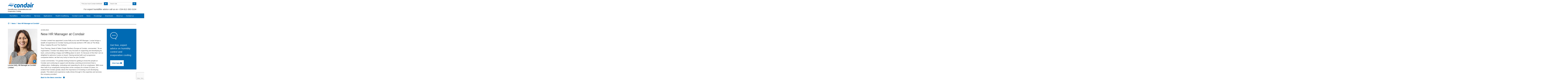

--- FILE ---
content_type: text/html; charset=utf-8
request_url: https://www.condair.com.ng/news/new-hr-manager-at-condair
body_size: 20249
content:
<!DOCTYPE html>
<html lang="en" dir="ltr">
  <head>
        <meta charset="utf-8">
        <meta http-equiv="X-UA-Compatible" content="IE=edge">
        <meta name="viewport" content="width=device-width, initial-scale=1">
        <meta name="keywords" content="">
        <meta name="description" content="">
        <meta name="author" content="">
        
        <title>New HR Manager at Condair</title>
        
        <link href="/assets/css/Condair.css?vn=20250916064250" rel="stylesheet">
        <link href="/assets/css/Condair-theme.css?vn=20250916064250" rel="stylesheet">
        
        <link rel="shortcut icon" href="/assets/img/icons/favicon.ico" type="image/x-icon">
<link rel="apple-touch-icon" sizes="57x57" href="/assets/img/icons/apple-touch-icon-57x57.png">
<link rel="apple-touch-icon" sizes="60x60" href="/assets/img/icons/apple-touch-icon-60x60.png">
<link rel="apple-touch-icon" sizes="72x72" href="/assets/img/icons/apple-touch-icon-72x72.png">
<link rel="apple-touch-icon" sizes="76x76" href="/assets/img/icons/apple-touch-icon-76x76.png">
<link rel="apple-touch-icon" sizes="114x114" href="/assets/img/icons/apple-touch-icon-114x114.png">
<link rel="apple-touch-icon" sizes="120x120" href="/assets/img/icons/apple-touch-icon-120x120.png">
<link rel="apple-touch-icon" sizes="144x144" href="/assets/img/icons/apple-touch-icon-144x144.png">
<link rel="apple-touch-icon" sizes="152x152" href="/assets/img/icons/apple-touch-icon-152x152.png">
<link rel="icon" type="image/png" href="/assets/img/icons/32_fav.png" sizes="32x32">
<link rel="icon" type="image/png" href="/assets/img/icons/64_fav.png" sizes="64x64">
<meta name="robots" content="INDEX, FOLLOW">
<link rel="canonical" href="https://www.condair.com.ng/news/new-hr-manager-at-condair">
<link rel="alternate" hreflang="en-IE" href="https://www.condair.ie/news/new-hr-manager-at-condair"><link rel="alternate" hreflang="en-IN" href="https://www.condair.co.in/news/new-hr-manager-at-condair"><link rel="alternate" hreflang="en-ZA" href="https://www.condair.co.za/news/new-hr-manager-at-condair"><link rel="alternate" hreflang="en-PK" href="https://www.condair.pk/news/new-hr-manager-at-condair"><link rel="alternate" hreflang="en-SG" href="https://www.condair.sg/news/new-hr-manager-at-condair"><link rel="alternate" hreflang="en-NG" href="https://www.condair.com.ng/news/new-hr-manager-at-condair"><link rel="alternate" hreflang="en-KE" href="https://www.condair.co.ke/news/new-hr-manager-at-condair"><link rel="alternate" hreflang="en-NZ" href="https://www.condair.org.nz/news/new-hr-manager-at-condair"><link rel="alternate" hreflang="en-LK" href="https://www.condair.lk/news/new-hr-manager-at-condair"><link rel="alternate" hreflang="en-ID" href="https://www.condair.co.id/news/new-hr-manager-at-condair"><link rel="alternate" hreflang="en-BD" href="https://www.condair.com.bd/news/new-hr-manager-at-condair"><link rel="alternate" hreflang="en-AE" href="https://www.condair.ae/news/new-hr-manager-at-condair"><link rel="alternate" hreflang="en-MA" href="https://www.condair.ma/en/news/new-hr-manager-at-condair"><link rel="alternate" hreflang="en-QA" href="https://www.condair.qa/news/new-hr-manager-at-condair"><link rel="alternate" hreflang="en-SA" href="https://www.condair.sa/news/new-hr-manager-at-condair"><link rel="alternate" hreflang="en-GB" href="https://www.condair.co.uk/news/new-hr-manager-at-condair"><link rel="alternate" hreflang="en-VN" href="https://www.condair.vn/en/new-hr-manager-at-condair">

<meta name="google-site-verification" content="EJ-kBRm2mpVQbZnc9V1Bxpc7u8RMdljMN7vYyKRTysk">

<link rel="author" href="https://plus.google.com/{Author.User.GooglePlusProfileId}/posts">


        <script type="text/javascript">
window.USE_NETWORK_CONSENT = false;
function ifConsented(E,N,R){R=R||window,window.USE_NETWORK_CONSENT&&window.NETWORK_CONSENT_PREFERENCE?window.NETWORK_CONSENT_PREFERENCE[E]?N.apply(R):(window.NETWORK_CONSENT_DEFER||(window.NETWORK_CONSENT_DEFER={}),window.NETWORK_CONSENT_DEFER[E]||(window.NETWORK_CONSENT_DEFER[E]=[]),window.NETWORK_CONSENT_DEFER[E].push({thunk:N,context:R})):N.apply(R)}
</script>
<script type="text/javascript">
    var dataLayer = dataLayer || [];
    dataLayer.push({ 'gaCode' : 'UA-52594697-25' });
    dataLayer.push({ 'ga4Code' : 'G-3R74S1432P' });
    // GA Rollup ID
    dataLayer.push({ 'b_gaCode' : 'UA-52594697-1' });
    dataLayer.push({ 'b_ga4Code' : 'G-4D8N10EV6W' });
    
        dataLayer.push({ 'network_consent_enabled': 'false' })
        dataLayer.push({
            'event': 'consent_updated',
            'necessary': 'granted',
            'functional': 'granted',
            'analytics': 'granted',
            'marketing': 'granted'
        })
    
    
    
    var _mtm = window._mtm = window._mtm || [];
    
    _mtm.push({ event : 'setSiteId', mtmSideId : '45' });
    _mtm.push({'mtm.startTime': (new Date().getTime()), 'event': 'mtm.Start'});
    var d=document, g=d.createElement('script'), s=d.getElementsByTagName('script')[0];
    g.async=true; g.src='https://cdn.matomo.cloud/condair.matomo.cloud/container_ZLffnVWM_condair_com_ng_a51a03ba6248387ddb944b68.js'; s.parentNode.insertBefore(g,s);
</script>
        <script type="text/javascript">  var dataLayer = dataLayer || [];  dataLayer.push({ 'salesCluster': 'North America' });</script>
        <!-- Google Tag Manager -->
<script>(function(w,d,s,l,i){w[l]=w[l]||[];w[l].push({'gtm.start':
new Date().getTime(),event:'gtm.js'});var f=d.getElementsByTagName(s)[0],
j=d.createElement(s),dl=l!='dataLayer'?'&l='+l:'';j.async=true;j.src=
'https://www.googletagmanager.com/gtm.js?id='+i+dl;f.parentNode.insertBefore(j,f);
})(window,document,'script','dataLayer','GTM-WS7DV4');</script>
<!-- End Google Tag Manager -->
        <!--[if lt IE 8]>
      <link href="/assets/css/ie7.css" rel="stylesheet">
            <![endif]-->
    <script src="/assets/js/vendor/modernizr.2.8.2.js"></script>
    <script type="text/javascript">
      Modernizr.load([{
        test: Modernizr.mq('only all'),
        nope: '/assets/js/vendor/respond.min.js'
      }, {
        test: Modernizr.input.placeholder,
        nope: [
          '/assets/js/vendor/placeholder.min.js'
        ]
      }]);
    </script>
    <script src='https://www.google.com/recaptcha/api.js?render=6Ld7u2kUAAAAAB9PPC3RbXlmn1A1Tzj1nXYn3LVs&hl=en'></script><script src='https://www.google.com/recaptcha/api.js?render=6Ld7u2kUAAAAAB9PPC3RbXlmn1A1Tzj1nXYn3LVs&hl=en'></script></head>
    <body class="" data-authenticated="False">
        <div id="authentication-marker" data-authenticated="False"></div>
<!-- Google Tag Manager (noscript) -->
<noscript><iframe src="https://www.googletagmanager.com/ns.html?id=GTM-WS7DV4"
height="0" width="0" style="display:none;visibility:hidden"></iframe></noscript>
<!-- End Google Tag Manager (noscript) -->
        <div class="header-wrap ">
      <div class="container">
        <header class="row master-head">
          <div class="col-xs-12 col-sm-12 col-md-8 col-md-push-4">
            <div class="header-search pull-right clearfix hidden-sm hidden-xs hidden-print">
            
              <div class="find-distributor">
                <a href="/find-your-local-condair-distributor"><span class="txt input-sm">Find your local Condair distributor</span> <span class="btn btn-sm btn-primary"> <span class="glyphicon glyphicon-play"></span> </span>  </a> 
              </div>
              <form class="form-inline" action="/search" role="form">
                <input type="hidden" name="s" value="1">
                <div class="input-group">
                  <input type="search" class="form-control input-sm" id="searchSite" name="keyword" placeholder="Search site">
                  <span class="input-group-btn">
                  <button type="submit" class="btn btn-sm btn-primary">
                    <span class="glyphicon glyphicon-search"></span> 
                  </button>
                  </span> 
                </div>
              </form>
            </div>
            <div class="header-phone pull-right clearfix hidden-sm hidden-xs">
              <p class="">For expert humidifier advice call us on <span>+234-812-393-5104</span></p>
            </div>
          </div>
          <div class="col-sm-12 col-md-4 col-md-pull-8"><div class="logo-wrap pull-left"><a href="/" title="" target="" class="sprite-brand sprite-logo-condair brand-logo">Condair</a></div><p class="logo-strapline hidden-xs pull-left"><span class="">Humidification, Dehumidification and Evaporative Cooling</span></p><button type="button" class="navbar-toggle hidden-print" data-toggle="collapse" data-target=".navbar-collapse">
              <span class="sr-only">Toggle navigation</span> 
              <span class="menu-label">Menu</span> 
              <span class="icon-bar-wrap">
              <span class="icon-bar"></span> 
              <span class="icon-bar"></span> 
              <span class="icon-bar"></span> 
              </span> 
            </button></div>
        </header><!-- /.measter-heads -->
      </div><!-- /.container -->
            <div class="navbar navbar-inverse" role="navigation">
    <div class="container">
        <div class="collapse navbar-collapse">
            <ul class="nav navbar-nav ">
                <li class="nav-logo">
                    <a href="/"><span class="sprite-brand sprite-logo-condair-wht"></span></a>
                </li>
                
                
                
                <li class="dropdown">
                    <a href="#" role="button" class="dropdown-toggle" data-toggle="dropdown">Humidifiers</a>
                    <ul class="dropdown-menu" role="menu">
                        
                        
                        <li role="presentation"><a role="menulist-item" tabindex="-1" href="/steam-humidifiers/">Steam / isothermal humidifiers</a></li>
                        
                        
                        
                        <li role="presentation"><a role="menulist-item" tabindex="-1" href="/in-duct-adiabatic-humidifiers/">In-duct adiabatic humidifiers</a></li>
                        
                        
                        
                        <li role="presentation"><a role="menulist-item" tabindex="-1" href="/spray-humidifiers/">Direct-room spray humidifiers</a></li>
                        
                        
                        
                        <li role="presentation"><a role="menulist-item" tabindex="-1" href="/mobile-humidifiers/">Mobile humidifiers</a></li>
                        
                        
                        
                        <li role="presentation"><a role="menulist-item" tabindex="-1" href="/condair-optisorp-short-evaporation-steam-distribution">In-duct steam distribution</a></li>
                        
                        
                        
                        <li role="presentation"><a role="menulist-item" tabindex="-1" href="">Ultrasonic humidifiers</a></li>
                        
                        
                        
                        <li role="presentation"><a role="menulist-item" tabindex="-1" href="/evaporative-cooling-media/">Evaporative cooling media</a></li>
                        
                        
                        
                        <li role="presentation"><a role="menulist-item" tabindex="-1" href="/steambath-generators">Steam bath steam generators</a></li>
                        
                        
                        
                        <li role="presentation"><a role="menulist-item" tabindex="-1" href="/condair-ro-water-treatment-system">Water treatment</a></li>
                        
                        
                        
                        <li role="presentation"><a role="menulist-item" tabindex="-1" href="/product-selector">Which humidifier?</a></li>
                        
                        
                    </ul>
                </li>
                
                
                
                
                
                <li>
                    
                    <a href="/commercial-and-industrial-dehumidifiers/">Dehumidifiers</a>
                    
                </li>
                
                
                
                
                
                <li class="dropdown">
                    <a href="/services-maintenance/" role="button" class="dropdown-toggle" data-toggle="dropdown">Services</a>
                    <ul class="dropdown-menu" role="menu">
                        
                        
                        <li role="presentation"><a role="menulist-item" tabindex="-1" href="/humidifier-servicing-maintenance">Humidifier servicing & maintenance</a></li>
                        
                        
                        
                        <li role="presentation"><a role="menulist-item" tabindex="-1" href="/humidifier-spare-parts">Humidifier spare parts</a></li>
                        
                        
                        
                        <li role="presentation"><a role="menulist-item" tabindex="-1" href="/humidifier-installation">Humidifier installation</a></li>
                        
                        
                        
                        <li role="presentation"><a role="menulist-item" tabindex="-1" href="/humidifier-commissioning">Humidifier commissioning</a></li>
                        
                        
                        
                        <li role="presentation"><a role="menulist-item" tabindex="-1" href="/cpd-seminar-humidification-psychrometrics">Training & CPD seminars</a></li>
                        
                        
                        
                        <li role="presentation"><a role="menulist-item" tabindex="-1" href="/humidification-design-service">System selection & design</a></li>
                        
                        
                    </ul>
                </li>
                
                
                
                
                <li class="dropdown yamm">
                    <a href="/applications/" role="button" class="dropdown-toggle" data-toggle="dropdown">Applications</a>
                    <ul class="dropdown-menu dropdown-yamm" role="menu">
                        <li>
                            <div class="yamm-content">
                                <div class="row">
                                    
                                    <ul class="col-sm-3 list-unstyled">
                                        <li><p><strong><a href="/applications/industrial-manufacturing-humidification/">Industrial manufacturing</a></strong></p></li>
                                        
                                        
                                        <li><a href="/applications/industrial-manufacturing-humidification/automotive-manufacturing-humidification-humidity" role="menulist-item" tabindex="-1">Automotive manufacturing</a></li>
                                        
                                        
                                        
                                        <li><a href="/applications/industrial-manufacturing-humidification/cleanroom-laboratory-humidification-humidity" role="menulist-item" tabindex="-1">Cleanrooms & laboratories</a></li>
                                        
                                        
                                        
                                        <li><a href="/applications/industrial-manufacturing-humidification/dust-suppression" role="menulist-item" tabindex="-1">Dust suppression & odour control</a></li>
                                        
                                        
                                        
                                        <li><a href="/applications/industrial-manufacturing-humidification/Electronics-Manufacturing-Humidifiers-Humidity-Humidification" role="menulist-item" tabindex="-1">Electronics manufacturing</a></li>
                                        
                                        
                                        
                                        <li><a href="/applications/industrial-manufacturing-humidification/explosive-munition-manufacturing-humidification-humidity" role="menulist-item" tabindex="-1">Explosives & munitions</a></li>
                                        
                                        
                                        
                                        <li><a href="/applications/industrial-manufacturing-humidification/insectaries-and-insect-breeding" role="menulist-item" tabindex="-1">Insectaries & insect breeding</a></li>
                                        
                                        
                                        
                                        <li><a href="/applications/industrial-manufacturing-humidification/medical-device-manufacturing-humidification-humidity" role="menulist-item" tabindex="-1">Medical device manufacturing</a></li>
                                        
                                        
                                        
                                        <li><a href="/applications/industrial-manufacturing-humidification/paper-pulp-humidification-humidity" role="menulist-item" tabindex="-1">Paper & pulp production</a></li>
                                        
                                        
                                        
                                        <li><a href="/applications/industrial-manufacturing-humidification/packaging-humidification-humidifier-humidity" role="menulist-item" tabindex="-1">Packaging</a></li>
                                        
                                        
                                        
                                        <li><a href="/applications/industrial-manufacturing-humidification/pharmaceutical-manufacturing-humidification-humidity" role="menulist-item" tabindex="-1">Pharmaceutical manufacturing</a></li>
                                        
                                        
                                        
                                        <li><a href="/applications/industrial-manufacturing-humidification/printing-humidification-humidity-humidifier" role="menulist-item" tabindex="-1">Printing</a></li>
                                        
                                        
                                        
                                        <li><a href="/applications/industrial-manufacturing-humidification/semiconductor-pcb-manufacturing-humidification" role="menulist-item" tabindex="-1">Semi conductors</a></li>
                                        
                                        
                                        
                                        <li><a href="/applications/industrial-manufacturing-humidification/paint-spray-booth-humidity-control" role="menulist-item" tabindex="-1">Spray booths & coatings</a></li>
                                        
                                        
                                        
                                        <li><a href="/applications/industrial-manufacturing-humidification/textile-manufacturing-humidification-humidity" role="menulist-item" tabindex="-1">Textile manufacturing</a></li>
                                        
                                        
                                        
                                        <li><a href="/applications/industrial-manufacturing-humidification/tobacco-manufacturing-humidification-humidity" role="menulist-item" tabindex="-1">Tobacco manufacturing</a></li>
                                        
                                        
                                    </ul>
                                    
                                    <ul class="col-sm-3 list-unstyled">
                                        <li><p><strong><a href="/applications/food-beverage-humidification/">Food & beverage</a></strong></p></li>
                                        
                                        
                                        <li><a href="/applications/food-beverage-humidification/abattoir-humidification" role="menulist-item" tabindex="-1">Abattoir carcass chilling</a></li>
                                        
                                        
                                        
                                        <li><a href="/humidifiers-for-Bakeries" role="menulist-item" tabindex="-1">Bakeries</a></li>
                                        
                                        
                                        
                                        <li><a href="/applications/food-beverage-humidification/crop-storage-humidification" role="menulist-item" tabindex="-1">Crop storage</a></li>
                                        
                                        
                                        
                                        <li><a href="/applications/food-beverage-humidification/humidity-control-for-cheese-curing" role="menulist-item" tabindex="-1">Cheese ripening & storage</a></li>
                                        
                                        
                                        
                                        <li><a href="/applications/food-beverage-humidification/egg-hatchery-humidification-humidity" role="menulist-item" tabindex="-1">Hatcheries</a></li>
                                        
                                        
                                        
                                        <li><a href="/applications/food-beverage-humidification/mushroom-growing-humidification-humidity" role="menulist-item" tabindex="-1">Mushroom growing</a></li>
                                        
                                        
                                        
                                        <li><a href="/applications/food-beverage-humidification/tea-production-humidity-control" role="menulist-item" tabindex="-1">Tea processing</a></li>
                                        
                                        
                                        
                                        <li><a href="/applications/food-beverage-humidification/vertical-farming-aquaponics-humidity-control" role="menulist-item" tabindex="-1">Vertical farms</a></li>
                                        
                                        
                                    </ul>
                                    
                                    <ul class="col-sm-3 list-unstyled">
                                        <li><p><strong><a href="/applications/human-health-comfort-humidification/">Human health & comfort</a></strong></p></li>
                                        
                                        
                                        <li><a href="/applications/human-health-comfort-humidification/home" role="menulist-item" tabindex="-1">The home</a></li>
                                        
                                        
                                        
                                        <li><a href="/applications/human-health-comfort-humidification/hospital-healthcare-humidification-humidity" role="menulist-item" tabindex="-1">Hospital & healthcare</a></li>
                                        
                                        
                                        
                                        <li><a href="/applications/human-health-comfort-humidification/office-humidification-humidity" role="menulist-item" tabindex="-1">Offices</a></li>
                                        
                                        
                                        
                                        <li><a href="/dry-air-and-airborne-infection" role="menulist-item" tabindex="-1">Virus survival & transmission</a></li>
                                        
                                        
                                        
                                        <li><a href="/how-dry-air-effects-our-immune-system" role="menulist-item" tabindex="-1">Immune system</a></li>
                                        
                                        
                                        
                                        <li><a href="/how-dry-air-effects-our-eyes" role="menulist-item" tabindex="-1">Dry eyes</a></li>
                                        
                                        
                                        
                                        <li><a href="/how-dry-air-effects-our-skin" role="menulist-item" tabindex="-1">Dry skin</a></li>
                                        
                                        
                                        
                                        <li><a href="/applications/human-health-comfort-humidification/hammam-caldarium-and-rhassoul" role="menulist-item" tabindex="-1">Hammam, caldarium & rhassoul</a></li>
                                        
                                        
                                        
                                        <li><a href="/applications/human-health-comfort-humidification/steambaths-steamshowers" role="menulist-item" tabindex="-1">Steam bath & steam shower</a></li>
                                        
                                        
                                    </ul>
                                    
                                    <ul class="col-sm-3 list-unstyled">
                                        <li><p><strong><a href="/applications/other-humidifier-applications/">Other humidifier applications</a></strong></p></li>
                                        
                                        
                                        <li><a href="/applications/other-humidifier-applications/data-centre-humidification-evaporative-cooling" role="menulist-item" tabindex="-1">Data centre humidification & cooling</a></li>
                                        
                                        
                                        
                                        <li><a href="/applications/other-humidifier-applications/in-duct-evaporative-cooling" role="menulist-item" tabindex="-1">In-duct evaporative cooling</a></li>
                                        
                                        
                                        
                                        <li><a href="/applications/other-humidifier-applications/outdoor-spray-mist-cooling" role="menulist-item" tabindex="-1">Outdoor spray mist cooling systems</a></li>
                                        
                                        
                                        
                                        <li><a href="/applications/other-humidifier-applications/static-elimination-humidification-humidity" role="menulist-item" tabindex="-1">Static elimination</a></li>
                                        
                                        
                                        
                                        <li><a href="/applications/other-humidifier-applications/concert-hall-organ-humidification" role="menulist-item" tabindex="-1">Concert halls & organs</a></li>
                                        
                                        
                                        
                                        <li><a href="/applications/other-humidifier-applications/museum-gallery-art-antique-humidification-humidity" role="menulist-item" tabindex="-1">Museum, gallery, art & antiques</a></li>
                                        
                                        
                                    </ul>
                                    
                                    <ul class="col-sm-3 list-unstyled">
                                        <li><p><strong><a href="/applications/drying-dehumidification/">Drying & dehumidification</a></strong></p></li>
                                        
                                        
                                        <li><a href="/applications/drying-dehumidification/archive-humidity-control" role="menulist-item" tabindex="-1">Archives & storage</a></li>
                                        
                                        
                                        
                                        <li><a href="/applications/drying-dehumidification/drying-rooms" role="menulist-item" tabindex="-1">Drying room dehumidification</a></li>
                                        
                                        
                                        
                                        <li><a href="/applications/drying-dehumidification/preventing-ice-with-dehumidifiers-in-cold-stores" role="menulist-item" tabindex="-1">Ice prevention in cold stores & freezers</a></li>
                                        
                                        
                                        
                                        <li><a href="/applications/drying-dehumidification/lithium-ion-battery-production-dry-room" role="menulist-item" tabindex="-1">Lithium ion battery dehumidification</a></li>
                                        
                                        
                                        
                                        <li><a href="/applications/drying-dehumidification/dehumidifiers-dehumidification-for-military-storage" role="menulist-item" tabindex="-1">Military storage dehumidification</a></li>
                                        
                                        
                                        
                                        <li><a href="/applications/drying-dehumidification/dehumidifiers-dehumidification-for-power-plants-steam-turbines" role="menulist-item" tabindex="-1">Power plants & steam turbines</a></li>
                                        
                                        
                                        
                                        <li><a href="/applications/drying-dehumidification/swimming-pools" role="menulist-item" tabindex="-1">Swimming pool dehumidification</a></li>
                                        
                                        
                                        
                                        <li><a href="/applications/drying-dehumidification/dry-power-and-water-stations" role="menulist-item" tabindex="-1">Water treatment dehumidification</a></li>
                                        
                                        
                                        
                                        <li><a href="/applications/drying-dehumidification/wind-turbine-dehumidification" role="menulist-item" tabindex="-1">Wind turbine dehumidification</a></li>
                                        
                                        
                                    </ul>
                                    
                                </div>
                            </div>
                        </li>
                    </ul>
                </li>
                
                
                
                
                <li>
                    
                    <a href="/the-effects-of-low-humidity-on-the-air-we-share">Health & wellbeing</a>
                    
                </li>
                
                
                
                
                
                <li>
                    
                    <a href="/condairs-world">Condair's world</a>
                    
                </li>
                
                
                
                
                
                <li>
                    
                    <a href="/news/">News</a>
                    
                </li>
                
                
                
                
                
                <li class="dropdown">
                    <a href="/knowledge-hub/" role="button" class="dropdown-toggle" data-toggle="dropdown">Knowledge</a>
                    <ul class="dropdown-menu" role="menu">
                        
                        
                        <li role="presentation"><a role="menulist-item" tabindex="-1" href="/knowledge-hub/">Articles</a></li>
                        
                        
                        
                        <li role="presentation"><a role="menulist-item" tabindex="-1" href="/knowledge-hub/podcasts">Podcasts</a></li>
                        
                        
                        
                        <li role="presentation"><a role="menulist-item" tabindex="-1" href="/Webinars">Webinars</a></li>
                        
                        
                        
                        <li role="presentation"><a role="menulist-item" tabindex="-1" href="/cpd-seminar-humidification-psychrometrics">CPD seminars</a></li>
                        
                        
                    </ul>
                </li>
                
                
                
                
                
                <li>
                    
                    <a href="/downloads">Downloads</a>
                    
                </li>
                
                
                
                
                
                <li>
                    
                    <a href="/company-information/">About us</a>
                    
                </li>
                
                
                
                
                
                <li>
                    
                    <a href="/contact-us">Contact us</a>
                    
                </li>
                
                
                
                
                <li role="presentation" class="nav-form visible-xs visible-sm">
                   
                    <div class="find-distributor">
                        
                        <a href="/find-your-local-condair-distributor"><span class="txt input-sm">Find your local Condair distributor</span><span class="btn btn-sm btn-primary"><span class="glyphicon glyphicon-play"></span></span></a>                        
                        
                        <div class="clearfix"></div>
                    </div>
                </li>
                <li role="presentation" class="nav-form visible-xs visible-sm">
                    <form class="form-inline" method="get" action="/search">
                        <input type="hidden" name="s" value="1">
                        <div class="input-group">
                            <input type="search" class="form-control input-sm" name="keyword" placeholder="Search site">
                            <span class="input-group-btn">
                                <button type="submit" class="btn btn-sm btn-primary"><span class="glyphicon glyphicon-search"></span></button>
                            </span>
                        </div>
                    </form>
                </li>
            </ul>
        </div>
    </div>
</div>
        </div><!-- /.container -->
    
       <div class="" data-ga-scroll="">
        <div class="container">
            
        </div>
        <div class="container-full">
         <section class="section section--band">
    <div class="band band--no-space-top band--no-space-bottom">
        <div class="container"><ol class="breadcrumb ">
    
    <li><a href="/"><span class="sprite-icon sprite-home">Home</span></a></li>
    
    
    
        <li><a href="/news/">News</a></li>
    
    
    <li class="active">New HR Manager at Condair</li>
    
</ol></div>
    </div>
</section><section class="section section--band">
    <div class="band band--no-space-top band--no-space-bottom">
        <div class="container"><div class="row row-space">





      <article class="col-sm-8 col-md-9">
      <div class="row">
        <div class="col-md-8 col-md-push-4">
          <div class="news-article"><p class="date">19.08.2022</p>
          <h1 data-feed-title="1" class="band__heading"><p>New HR Manager at Condair</p></h1>
          <p data-feed-description="1" class=""><span class="">Condair Limited has appointed Louise Kelly as its new HR Manager. Louise brings a wealth of experience to Condair having previously worked in HR roles at The Body Shop, Catalina Re and The Hartford.</span></p><p class=""><span>Tony Fleming, Head of Sales Cluster Northern Europe at Condair, commented, “As an organisation, Condair has always been very focused on supporting and developing its team, and providing a happy and fulfilling place to work. It’s because of this that I am so delighted to welcome Louise on-board. Having worked with such progressive companies before, we feel very lucky to have her join Condair.”</span></p><p class=""><span>Louise commented, “I’m greatly looking forward to getting to know the people at Condair and continuing to support and develop a working environment that is collaborative, challenging, motivating and rewarding for all of our employees. With more than half of our employees having been at the company for at least 10 years, it’s evident that Condair greatly values the importance of investing in and developing people. This talent and experience really shines through in the expertise and services the company provides”. </span><span></span><span></span></p>
          
          
          
          
          
          
          
          
          
          
          
          
          
          </div><a href="/news/" class="link-go">Back to the News overview <span class="sprite-icon sprite-go"></span></a>
        <div class="social-active googleplus twitter facebook linkedin">
	<p>Share this:</p>
	<ul class="list-inline social-active-icons share-icons"></ul>
	<div class="clearfix"></div>
</div>

        </div>


        <div class="col-md-4 col-md-pull-8"><div class="img"><img src="/m/0/loke-600x720.jpg" title="Louise Kelly - new HR Manager at Condair Limited" alt="Louise Kelly - new HR Manager at Condair Limited" class="img-responsive" data-mediaid="118039" href="/m/0/loke-600x720.jpg" data-caption="Louise Kelly - new HR Manager at Condair Limited, “I’m greatly looking forward to getting to know the people at Condair and continuing to support and develop a working environment that is collaborative, challenging, motivating and rewarding for all of our employees.&quot;"><a class="enlarge-img" data-toggle="lightbox" data-type="image" data-sizes="800x600" href="/m/0/loke-600x720.jpg" data-caption="Louise Kelly - new HR Manager at Condair Limited, “I’m greatly looking forward to getting to know the people at Condair and continuing to support and develop a working environment that is collaborative, challenging, motivating and rewarding for all of our employees.&quot;"><span class="fa fa-search-plus"></span></a></div><p class=""><b>Louise Kelly, HR Manager at Condair Limited</b></p></div>
      </div>

      </article>


      <div class="col-sm-4 col-md-3"><!-- WIDGET: main cta --><div class="cta-vertical cta-vertical--blue" data-aos="flip-right" data-aos-duration="500">  <svg class="cta-vertical__icon" xmlns="http://www.w3.org/2000/svg" width="65.2" height="65.2">    <style>      .bubble-st1 {        fill: #fff      }    </style>    <path d="M62.9 28.7c0-14.9-13.6-27-30.3-27-16.8 0-30.3 12.1-30.3 27s13.6 27 30.3 27c3.4 0 6.7-.5 9.8-1.4l9.3 9.3V49.7c6.8-5 11.2-12.5 11.2-21z" fill="none" stroke="#fff" stroke-width="3" stroke-linecap="round" stroke-linejoin="round" stroke-miterlimit="10"></path>    <circle class="bubble-st1" cx="21.6" cy="28.5" r="3"></circle>    <circle class="bubble-st1" cx="32.6" cy="28.5" r="3"></circle>    <circle class="bubble-st1" cx="43.6" cy="28.5" r="3"></circle>  </svg>  <h2 class="cta-vertical__heading">Get free, expert advice on humidity control and evaporative cooling</h2>    <button class="btn btn--white btn--caps cta-vertical__btn cta-pulse" data-toggle="modal" data-target="#0fbcc-form">      Click here      <span class="sprite-icon sprite-go"></span>    </button></div>  <div class="modal fade cta-modal modal--secondary" tabindex="-1" role="dialog" aria-hidden="true" id="0fbcc-form">    <div class="modal-dialog modal-lg">      <div class="modal-content">        <div class="modal-header modal-header--blue">          <button type="button" class="close" data-dismiss="modal" aria-label="Close"><span aria-hidden="true">&times;</span></button>          <h4 class="modal-title">            <svg class="modal__icon" xmlns="http://www.w3.org/2000/svg" width="45" height="45">              <style>                .bubble-st1 {                  fill: #fff                }              </style>              <path d="M42.9 19.8c0-9.9-9-17.8-20-17.8S3 9.9 3 19.8s8.9 17.8 19.9 17.8c2.2 0 4.4-.3 6.4-.9l6.1 6.1v-9.1c4.6-3.4 7.5-8.4 7.5-13.9z" fill="none" stroke="#fff" stroke-width="3" stroke-linecap="round" stroke-linejoin="round" stroke-miterlimit="10" />              <circle class="bubble-st1" cx="15.7" cy="19.6" r="2" />              <circle class="bubble-st1" cx="22.9" cy="19.6" r="2" />              <circle class="bubble-st1" cx="30.2" cy="19.6" r="2" />            </svg>            Complete and submit the form to get free, expert advice on humidity control and evaporative cooling          </h4>        </div>        <div class="modal-body modal-body--form">          <div class="modal-body__form">            <form method="POST"><input type="hidden" name="__ElementId" value="0fbcc"><input type="hidden" name="__DocumentId" value="45859"><div class="validation-summary alert alert-danger hidden"></div><div class="row"><div class="col-sm-6"><div class="row"><div class="col-sm-12"><div class="form-group"><label class="sr-only">Name</label><input class="form-control" type="text" placeholder="Name*" name="Name" data-constraints="@Required(message=&quot;Please complete the name field&quot;)"></div><div class="form-group"><label class="sr-only">Company name</label><input class="form-control" type="text" placeholder="Company name*" name="Company name" data-constraints="@Required(message=&quot;Please complete the company name field&quot;)"></div><div class="form-group"><label class="sr-only">Email</label><input class="form-control" type="text" placeholder="Email*" name="Email" data-constraints="@Required(message=&quot;Please complete the email field&quot;)"></div><div class="form-group"><label class="sr-only">Tel</label><input class="form-control" type="text" placeholder="Tel" name="Tel"></div><div class="form-group"><label class="sr-only">Postcode</label><input class="form-control" type="text" placeholder="Postcode" name="Postcode"></div><div class="form-group"><label class="sr-only">Label</label><select class="form-control" name="Country" data-constraints="@Required(message=&quot;Please complete the country field&quot;)"><option>Country*</option><option>Afghanistan</option><option>Aland Islands</option><option>Albania</option><option>Algeria</option><option>American Samoa</option><option>Andorra</option><option>Angola</option><option>Anguilla</option><option>Antarctica</option><option>Argentina</option><option>Armenia</option><option>Aruba</option><option>Australia</option><option>Austria</option><option>Azerbaijan</option><option>Bahamas</option><option>Bahrain</option><option>Bangladesh</option><option>Barbados</option><option>Barbuda</option><option>Belarus</option><option>Belgium</option><option>Belize</option><option>Benin</option><option>Bermuda</option><option>Bhutan</option><option>Bolivia</option><option>Bosnia-Herz.</option><option>Botswana</option><option>Bouvet Island</option><option>Brazil</option><option>Brunei Darussal</option><option>Bulgaria</option><option>Burkina Faso</option><option>Burundi</option><option>Cambodia</option><option>Cameroon</option><option>Canada</option><option>Cape Verde</option><option>Cayman Islands</option><option>Central Afr.Rep</option><option>Chad</option><option>Chile</option><option>China</option><option>Christmas Islan</option><option>Cocos Islands</option><option>Colombia</option><option>Comoros</option><option>Congo</option><option value="Congo">Dem.Rep.</option><option>Cook Islands</option><option>Costa Rica</option><option>Côte d'Ivoire</option><option>Croatia</option><option>Cuba</option><option>Cyprus</option><option>Czech Republic</option><option>Denmark</option><option>Djibouti</option><option>Dominica</option><option>Dominican Rep.</option><option>Ecuador</option><option>Egypt</option><option>El Salvador</option><option>Equator. Guinea</option><option>Eritrea</option><option>Estonia</option><option>Ethiopia</option><option>Falkland Island</option><option>Faroe Islands</option><option>Fiji</option><option>Finland</option><option>France</option><option>French Guinea</option><option>French S-Territ</option><option>FrenchPolynesia</option><option>Gabon</option><option>Gambia</option><option>Georgia</option><option>Germany</option><option>Ghana</option><option>Gibraltar</option><option>Greece</option><option>Greenland</option><option>Grenada</option><option>Guadeloupe</option><option>Guam</option><option>Guatemala</option><option>Guinea</option><option>Guinea-Bissau</option><option>Guyana</option><option>Haiti</option><option>Heard/McDonald</option><option>Honduras</option><option>Hong Kong</option><option>Hungary</option><option>Iceland</option><option>India</option><option>Indian Ocean T</option><option>Indonesia</option><option>Iran</option><option>Iraq</option><option>Ireland</option><option>Israel</option><option>Italy</option><option>Jamaica</option><option>Japan</option><option>Jordan</option><option>Kazakhstan</option><option>Kenya</option><option>Kiribati</option><option value="Korea">Republic-South</option><option>Kosovo</option><option>Kuwait</option><option>Kyrgyzstan</option><option>Lao</option><option>Latvia</option><option>Lebanon</option><option>Lesotho</option><option>Liberia</option><option>Libyan Arab Jam</option><option>Liechtenstein</option><option>Lithuania</option><option>Luxembourg</option><option>Macao</option><option>Macedonia</option><option>Madagascar</option><option>Malawi</option><option>Malaysia</option><option>Maldives</option><option>Mali</option><option>Malta</option><option>Marshall Island</option><option>Martinique</option><option>Mauritania</option><option>Mauritius</option><option>Mayotte</option><option>Mexico</option><option value="Micronesia">Fed</option><option>Minor Outlying</option><option value="Moldavia">Rep.</option><option>Monaco</option><option>Mongolia</option><option>Montserrat</option><option>Morocco</option><option>Mozambique</option><option>Myanmar</option><option>N.Mariana Isl.</option><option>Namibia</option><option>Nauru</option><option>Nepal</option><option>Netherlands</option><option>New Caledonia</option><option>New Zealand</option><option>Nicaragua</option><option>Niger</option><option>Nigeria</option><option>Niue</option><option>NL Antilles</option><option>Norfolk Island</option><option value="North Korea">Democr.R- Dont use</option><option>Norway</option><option>Oman</option><option>Pakistan</option><option>Palau</option><option>Palestinian T.</option><option>Panama</option><option>Papua N.Guinea</option><option>Paraguay</option><option>Peru</option><option>Philippines</option><option>Pitcairn</option><option>Poland</option><option>Portugal</option><option>Puerto Rico</option><option>Qatar</option><option>Reunion</option><option>Romania</option><option>Russian Fed.</option><option>Rwanda</option><option>S. Sandwich Isl</option><option value="S.Tome">Principe</option><option>Saint Helena</option><option>Saint Lucia</option><option>Samoa</option><option>San Marino</option><option>Saudi Arabia</option><option>Senegal</option><option>Serbia</option><option>Serbia&amp;Monten.</option><option>Seychelles</option><option>Sierra Leone</option><option>Singapore</option><option>Slovakia</option><option>Slovenia</option><option>Solomon Islands</option><option>Somalia</option><option>South Africa</option><option>Spain</option><option>Sri Lanka</option><option>St Kitts &amp;Nevis</option><option value="St.Pierre">Miqu</option><option>Sudan</option><option>Suriname</option><option>Svalbard&amp;J.Maye</option><option>Swaziland</option><option>Sweden</option><option>Switzerland</option><option>Syrian Arab Rep</option><option>Taiwan</option><option>Tajikistan</option><option>Tanzania</option><option>Thailand</option><option>The Grenadines</option><option>Timor-Leste</option><option>Togo</option><option>Tokelau</option><option>Tonga</option><option>Trinidad&amp;Tobago</option><option>Tunisia</option><option>Turkey</option><option>Turkmenistan</option><option>Turks &amp; Caicos</option><option>Tuvalu</option><option>Uganda</option><option>Ukraine</option><option>United Kingdom</option><option>Uruguay</option><option>USA</option><option>Utd.Arab.Emir.</option><option>Uzbekistan</option><option>Vanuatu</option><option>Vatican City</option><option>Venezuela</option><option>Vietnam</option><option>Virgin Isl. UK</option><option>Virgin Isl. US</option><option>Wallis &amp; Futuna</option><option>Western Sahara</option><option>Yemen</option><option>Zambia</option><option>Zimbabwe</option></select></div><div class="form-group"><label class="sr-only">Label</label><select class="form-control" name="Industry" data-constraints="@Required(message=&quot;Please complete the industry field&quot;)"><option>Your industry*</option><option>Abattoirs</option><option>Agriculture</option><option>AHU Manufacturer</option><option>Automotive</option><option>Beverage Manufacturing</option><option>Church</option><option>Concert Halls / Theatres</option><option>Concrete / Cement Manufacturing</option><option>Consultant / Architect</option><option>Contractor / Installer</option><option>Data Center</option><option>Defense &amp; Aerospace</option><option>Education</option><option>Electronics Manufacturing</option><option>Facilities Manager</option><option>Food Manufacturing</option><option>Government</option><option>Healthcare</option><option>Heritage</option><option>Hotels</option><option>Life Sciences - Pharma/Med Dev/Lab</option><option>Mining &amp; Quarrying</option><option>Office</option><option>Offshore</option><option>Paint spray</option><option>Paper</option><option>Printing and packaging</option><option>Residential Homes</option><option>Restaurants</option><option>Retail</option><option>Sport &amp; Wellness</option><option>Textiles</option><option>Tobacco</option><option>Utilities</option><option>Wholesaler</option><option>Wood</option><option>Other</option></select></div><div class="form-group hidden"><label class="sr-only">Enquiry type</label><input class="form-control" type="text" placeholder="Enquiry type" name="Enquiry type" value="Sales"></div></div></div></div><div class="col-sm-6"><div class="form-group"><label class="sr-only">Label</label><textarea class="form-control" rows="8" placeholder="Enquiry" name="Enquiry"></textarea></div><div class="row"><div class="col-sm-4"><p class="">* = required field</p></div><div class="col-sm-8"><div class="form-group"><div class="col-sm-offset-2 col-sm-10"><input type="submit" value="Submit" class="btn btn-primary pull-right"></div></div></div></div></div><div class="form-group recaptcha"><input type="hidden" id="__RecaptchaToken0fbccv345859c3206" name="__RecaptchaToken0fbccv345859c3206" value=""><script>grecaptcha.ready(function() { grecaptcha.execute("6Ld7u2kUAAAAAB9PPC3RbXlmn1A1Tzj1nXYn3LVs", {action: "0fbccv345859c3206"}).then(function(token) { document.getElementById("__RecaptchaToken0fbccv345859c3206").value = token;});});</script></div></div></form>          </div>          <div class="modal-body__confirmation"></div>        </div>      </div>    </div>  </div><hr></div>




    </div></div>
    </div>
</section><section class="section section--band">
    <div class="band">
        <div class="container-full">
<section class="cta-full-width ">
  <div class="container">
    <div class="row cta-full-width__body">
      <div class="col-md-2 col-lg-1 cta-full-width__icon-wrap">
        <svg class="cta-full-width__icon" xmlns="http://www.w3.org/2000/svg" width="65.2" height="65.2">
          <style>
            .bubble-st1 {
              fill: #fff
            }
          </style>
          <path d="M62.9 28.7c0-14.9-13.6-27-30.3-27-16.8 0-30.3 12.1-30.3 27s13.6 27 30.3 27c3.4 0 6.7-.5 9.8-1.4l9.3 9.3V49.7c6.8-5 11.2-12.5 11.2-21z" fill="none" stroke="#fff" stroke-width="3" stroke-linecap="round" stroke-linejoin="round" stroke-miterlimit="10"></path>
          <circle class="bubble-st1" cx="21.6" cy="28.5" r="3"></circle>
          <circle class="bubble-st1" cx="32.6" cy="28.5" r="3"></circle>
          <circle class="bubble-st1" cx="43.6" cy="28.5" r="3"></circle>
        </svg>
      </div>
      <div class="col-md-5 col-lg-7">
        <h2 class="cta-full-width__heading" data-aos="fade-up" data-aos-duration="500">
          Get free, expert advice on humidity control
        </h2>
      </div>
      <div class="col-md-5 col-lg-4">
          <button class="btn btn--white btn--caps cta-full-width__btn cta-pulse" data-toggle="modal" data-target="#2c70f-form">
            Click here
            <span class="sprite-icon sprite-go"></span>
          </button>
      </div>
    </div>
  </div>
</section>
  <div class="modal fade cta-modal modal--secondary" tabindex="-1" role="dialog" aria-hidden="true" id="2c70f-form">
    <div class="modal-dialog modal-lg">
      <div class="modal-content">
        <div class="modal-header modal-header--blue">
          <button type="button" class="close" data-dismiss="modal" aria-label="Close"><span aria-hidden="true">&times;</span></button>
          <h4 class="modal-title">
            <svg class="modal__icon" xmlns="http://www.w3.org/2000/svg" width="45" height="45">
              <style>
                .bubble-st1 {
                  fill: #fff
                }
              </style>
              <path d="M42.9 19.8c0-9.9-9-17.8-20-17.8S3 9.9 3 19.8s8.9 17.8 19.9 17.8c2.2 0 4.4-.3 6.4-.9l6.1 6.1v-9.1c4.6-3.4 7.5-8.4 7.5-13.9z" fill="none" stroke="#fff" stroke-width="3" stroke-linecap="round" stroke-linejoin="round" stroke-miterlimit="10" />
              <circle class="bubble-st1" cx="15.7" cy="19.6" r="2" />
              <circle class="bubble-st1" cx="22.9" cy="19.6" r="2" />
              <circle class="bubble-st1" cx="30.2" cy="19.6" r="2" />
            </svg>
            Complete and submit the form to get free, expert advice on humidity control and evaporative cooling
          </h4>
        </div>
        <div class="modal-body modal-body--form">
          <div class="modal-body__form">
            <form method="POST"><input type="hidden" name="__ElementId" value="2c70f"><input type="hidden" name="__DocumentId" value="45859"><div class="validation-summary alert alert-danger hidden"></div><div class="row"><div class="col-sm-6"><div class="row"><div class="col-sm-12"><div class="form-group"><label class="sr-only">Name</label><input class="form-control" type="text" placeholder="Name*" name="Name" data-constraints="@Required(message=&quot;Please complete the name field&quot;)"></div><div class="form-group"><label class="sr-only">Company name</label><input class="form-control" type="text" placeholder="Company name*" name="Company name" data-constraints="@Required(message=&quot;Please complete the company name field&quot;)"></div><div class="form-group"><label class="sr-only">Email</label><input class="form-control" type="text" placeholder="Email*" name="Email" data-constraints="@Required(message=&quot;Please complete the email field&quot;)"></div><div class="form-group"><label class="sr-only">Tel</label><input class="form-control" type="text" placeholder="Tel" name="Tel"></div><div class="form-group"><label class="sr-only">Postcode</label><input class="form-control" type="text" placeholder="Postcode" name="Postcode"></div><div class="form-group"><label class="sr-only">Label</label><select class="form-control" name="Country" data-constraints="@Required(message=&quot;Please complete the country field&quot;)"><option>Country*</option><option>Afghanistan</option><option>Aland Islands</option><option>Albania</option><option>Algeria</option><option>American Samoa</option><option>Andorra</option><option>Angola</option><option>Anguilla</option><option>Antarctica</option><option>Argentina</option><option>Armenia</option><option>Aruba</option><option>Australia</option><option>Austria</option><option>Azerbaijan</option><option>Bahamas</option><option>Bahrain</option><option>Bangladesh</option><option>Barbados</option><option>Barbuda</option><option>Belarus</option><option>Belgium</option><option>Belize</option><option>Benin</option><option>Bermuda</option><option>Bhutan</option><option>Bolivia</option><option>Bosnia-Herz.</option><option>Botswana</option><option>Bouvet Island</option><option>Brazil</option><option>Brunei Darussal</option><option>Bulgaria</option><option>Burkina Faso</option><option>Burundi</option><option>Cambodia</option><option>Cameroon</option><option>Canada</option><option>Cape Verde</option><option>Cayman Islands</option><option>Central Afr.Rep</option><option>Chad</option><option>Chile</option><option>China</option><option>Christmas Islan</option><option>Cocos Islands</option><option>Colombia</option><option>Comoros</option><option>Congo</option><option value="Congo">Dem.Rep.</option><option>Cook Islands</option><option>Costa Rica</option><option>Côte d'Ivoire</option><option>Croatia</option><option>Cuba</option><option>Cyprus</option><option>Czech Republic</option><option>Denmark</option><option>Djibouti</option><option>Dominica</option><option>Dominican Rep.</option><option>Ecuador</option><option>Egypt</option><option>El Salvador</option><option>Equator. Guinea</option><option>Eritrea</option><option>Estonia</option><option>Ethiopia</option><option>Falkland Island</option><option>Faroe Islands</option><option>Fiji</option><option>Finland</option><option>France</option><option>French Guinea</option><option>French S-Territ</option><option>FrenchPolynesia</option><option>Gabon</option><option>Gambia</option><option>Georgia</option><option>Germany</option><option>Ghana</option><option>Gibraltar</option><option>Greece</option><option>Greenland</option><option>Grenada</option><option>Guadeloupe</option><option>Guam</option><option>Guatemala</option><option>Guinea</option><option>Guinea-Bissau</option><option>Guyana</option><option>Haiti</option><option>Heard/McDonald</option><option>Honduras</option><option>Hong Kong</option><option>Hungary</option><option>Iceland</option><option>India</option><option>Indian Ocean T</option><option>Indonesia</option><option>Iran</option><option>Iraq</option><option>Ireland</option><option>Israel</option><option>Italy</option><option>Jamaica</option><option>Japan</option><option>Jordan</option><option>Kazakhstan</option><option>Kenya</option><option>Kiribati</option><option value="Korea">Republic-South</option><option>Kosovo</option><option>Kuwait</option><option>Kyrgyzstan</option><option>Lao</option><option>Latvia</option><option>Lebanon</option><option>Lesotho</option><option>Liberia</option><option>Libyan Arab Jam</option><option>Liechtenstein</option><option>Lithuania</option><option>Luxembourg</option><option>Macao</option><option>Macedonia</option><option>Madagascar</option><option>Malawi</option><option>Malaysia</option><option>Maldives</option><option>Mali</option><option>Malta</option><option>Marshall Island</option><option>Martinique</option><option>Mauritania</option><option>Mauritius</option><option>Mayotte</option><option>Mexico</option><option value="Micronesia">Fed</option><option>Minor Outlying</option><option value="Moldavia">Rep.</option><option>Monaco</option><option>Mongolia</option><option>Montserrat</option><option>Morocco</option><option>Mozambique</option><option>Myanmar</option><option>N.Mariana Isl.</option><option>Namibia</option><option>Nauru</option><option>Nepal</option><option>Netherlands</option><option>New Caledonia</option><option>New Zealand</option><option>Nicaragua</option><option>Niger</option><option>Nigeria</option><option>Niue</option><option>NL Antilles</option><option>Norfolk Island</option><option value="North Korea">Democr.R- Dont use</option><option>Norway</option><option>Oman</option><option>Pakistan</option><option>Palau</option><option>Palestinian T.</option><option>Panama</option><option>Papua N.Guinea</option><option>Paraguay</option><option>Peru</option><option>Philippines</option><option>Pitcairn</option><option>Poland</option><option>Portugal</option><option>Puerto Rico</option><option>Qatar</option><option>Reunion</option><option>Romania</option><option>Russian Fed.</option><option>Rwanda</option><option>S. Sandwich Isl</option><option value="S.Tome">Principe</option><option>Saint Helena</option><option>Saint Lucia</option><option>Samoa</option><option>San Marino</option><option>Saudi Arabia</option><option>Senegal</option><option>Serbia</option><option>Serbia&amp;Monten.</option><option>Seychelles</option><option>Sierra Leone</option><option>Singapore</option><option>Slovakia</option><option>Slovenia</option><option>Solomon Islands</option><option>Somalia</option><option>South Africa</option><option>Spain</option><option>Sri Lanka</option><option>St Kitts &amp;Nevis</option><option value="St.Pierre">Miqu</option><option>Sudan</option><option>Suriname</option><option>Svalbard&amp;J.Maye</option><option>Swaziland</option><option>Sweden</option><option>Switzerland</option><option>Syrian Arab Rep</option><option>Taiwan</option><option>Tajikistan</option><option>Tanzania</option><option>Thailand</option><option>The Grenadines</option><option>Timor-Leste</option><option>Togo</option><option>Tokelau</option><option>Tonga</option><option>Trinidad&amp;Tobago</option><option>Tunisia</option><option>Turkey</option><option>Turkmenistan</option><option>Turks &amp; Caicos</option><option>Tuvalu</option><option>Uganda</option><option>Ukraine</option><option>United Kingdom</option><option>Uruguay</option><option>USA</option><option>Utd.Arab.Emir.</option><option>Uzbekistan</option><option>Vanuatu</option><option>Vatican City</option><option>Venezuela</option><option>Vietnam</option><option>Virgin Isl. UK</option><option>Virgin Isl. US</option><option>Wallis &amp; Futuna</option><option>Western Sahara</option><option>Yemen</option><option>Zambia</option><option>Zimbabwe</option></select></div><div class="form-group"><label class="sr-only">Label</label><select class="form-control" name="Industry" data-constraints="@Required(message=&quot;Please complete the industry field&quot;)"><option>Your industry*</option><option>Abattoirs</option><option>Agriculture</option><option>AHU Manufacturer</option><option>Automotive</option><option>Beverage Manufacturing</option><option>Church</option><option>Concert Halls / Theatres</option><option>Concrete / Cement Manufacturing</option><option>Consultant / Architect</option><option>Contractor / Installer</option><option>Data Center</option><option>Defense &amp; Aerospace</option><option>Education</option><option>Electronics Manufacturing</option><option>Facilities Manager</option><option>Food Manufacturing</option><option>Government</option><option>Healthcare</option><option>Heritage</option><option>Hotels</option><option>Life Sciences - Pharma/Med Dev/Lab</option><option>Mining &amp; Quarrying</option><option>Office</option><option>Offshore</option><option>Paint spray</option><option>Paper</option><option>Printing and packaging</option><option>Residential Homes</option><option>Restaurants</option><option>Retail</option><option>Sport &amp; Wellness</option><option>Textiles</option><option>Tobacco</option><option>Utilities</option><option>Wholesaler</option><option>Wood</option><option>Other</option></select></div><div class="form-group hidden"><label class="sr-only">Enquiry type</label><input class="form-control" type="text" placeholder="Enquiry type" name="Enquiry type" value="Sales"></div></div></div></div><div class="col-sm-6"><div class="form-group"><label class="sr-only">Label</label><textarea class="form-control" rows="8" placeholder="Enquiry" name="Enquiry"></textarea></div><div class="row"><div class="col-sm-4"><p class="">* = required field</p></div><div class="col-sm-8"><div class="form-group"><div class="col-sm-offset-2 col-sm-10"><input type="submit" value="Submit" class="btn btn-primary pull-right"></div></div></div></div></div><div class="form-group recaptcha"><input type="hidden" id="__RecaptchaToken2c70fv345859c3206" name="__RecaptchaToken2c70fv345859c3206" value=""><script>grecaptcha.ready(function() { grecaptcha.execute("6Ld7u2kUAAAAAB9PPC3RbXlmn1A1Tzj1nXYn3LVs", {action: "2c70fv345859c3206"}).then(function(token) { document.getElementById("__RecaptchaToken2c70fv345859c3206").value = token;});});</script></div></div></form>
          </div>
          <div class="modal-body__confirmation"></div>
        </div>
      </div>
    </div>
  </div>
</div>
    </div>
</section><section class="section section--band">
    <div class="band band--no-space-top band--no-space-bottom">
        <div class="container"><p class="band__heading">You may also be interested in...</p><!-- cards-carousel-bxSlider--offset--><div class="cards-carousel-bxSlider cards-carousel-bxSlider--offset">    <div class="cards-carousel js-cards-carousel" data-auto="" data-items="">      <!-- cards-carousel__item--blue-->      <div class="cards-carousel__item clickable">        <div class="cards-carousel__body">          <div class="cards-carousel__thumb">                        <img src="/i/155272/430/310/5/steve-winslet-720x520.jpg" alt="New Managing Director at Condair UK">          </div>          <div class="cards-carousel__body-inner">            <h3 class="cards-carousel__heading">New Managing Director at Condair UK</h3>            <div class="cards-carousel__info">              Condair UK has appointed Steve Winslet as its new Managing Director. Steve joins Condair with over 20 years’ experience in leading companies across the manufac...            </div>          </div>          <div class="cards-carousel__footer">            <a href="/news/new-md-at-condair-uk" class="cards-carousel__cta">              Click here <svg xmlns="http://www.w3.org/2000/svg" width="20"                                                           height="20">                <circle cx="10" cy="10" r="10" fill-rule="evenodd" clip-rule="evenodd" fill="#0066b1" />                <path fill-rule="evenodd" clip-rule="evenodd" fill="#fff" d="M13.09 10l-5 3.96V6.04z" />              </svg>            </a>          </div>        </div>      </div>      <!-- cards-carousel__item--blue-->      <div class="cards-carousel__item clickable">        <div class="cards-carousel__body">          <div class="cards-carousel__thumb">                        <img src="/i/155023/430/310/5/condair-ro-e-02-1.jpg" alt="New RO water purifier for humidifiers">          </div>          <div class="cards-carousel__body-inner">            <h3 class="cards-carousel__heading">New RO water purifier for humidifiers</h3>            <div class="cards-carousel__info">              Condair is launching the Condair RO-E reverse osmosis water purifier, which has been specifically designed for use with humidifiers. The Condair RO-E will redu...            </div>          </div>          <div class="cards-carousel__footer">            <a href="/news/new-ro-water-purifier-for-humidifiers" class="cards-carousel__cta">              Click here <svg xmlns="http://www.w3.org/2000/svg" width="20"                                                           height="20">                <circle cx="10" cy="10" r="10" fill-rule="evenodd" clip-rule="evenodd" fill="#0066b1" />                <path fill-rule="evenodd" clip-rule="evenodd" fill="#fff" d="M13.09 10l-5 3.96V6.04z" />              </svg>            </a>          </div>        </div>      </div>      <!-- cards-carousel__item--blue-->      <div class="cards-carousel__item clickable">        <div class="cards-carousel__body">          <div class="cards-carousel__thumb">                        <img src="/i/154621/430/310/5/weatherite-cassette-720x520.jpg" alt="Weatherite &amp; Condair Partnership">          </div>          <div class="cards-carousel__body-inner">            <h3 class="cards-carousel__heading">Weatherite &amp; Condair Partnership</h3>            <div class="cards-carousel__info">              Learn how this &quot;cool&quot; partnership led to Weatherite’s innovative AdTec-D direct cooling system, now used by leading telecoms and DCs around the world.            </div>          </div>          <div class="cards-carousel__footer">            <a href="/news/weatherite-and-condair-a-cool-partnership" class="cards-carousel__cta">              Click here <svg xmlns="http://www.w3.org/2000/svg" width="20"                                                           height="20">                <circle cx="10" cy="10" r="10" fill-rule="evenodd" clip-rule="evenodd" fill="#0066b1" />                <path fill-rule="evenodd" clip-rule="evenodd" fill="#fff" d="M13.09 10l-5 3.96V6.04z" />              </svg>            </a>          </div>        </div>      </div>      <!-- cards-carousel__item--blue-->      <div class="cards-carousel__item clickable">        <div class="cards-carousel__body">          <div class="cards-carousel__thumb">                        <img src="/i/154423/430/310/5/heritage-podcast720x520.jpg" alt="Podcast: Humidity control in museums and galleries">          </div>          <div class="cards-carousel__body-inner">            <h3 class="cards-carousel__heading">Podcast: Humidity control in museums and galleries</h3>            <div class="cards-carousel__info">              Listen to this 10-minute podcast on how to control humidity in museums, galleries and stately homes, with advice on energy efficiency and product selection.            </div>          </div>          <div class="cards-carousel__footer">            <a href="/news/podcast-humidity-control-in-museums-galleries" class="cards-carousel__cta">              Click here <svg xmlns="http://www.w3.org/2000/svg" width="20"                                                           height="20">                <circle cx="10" cy="10" r="10" fill-rule="evenodd" clip-rule="evenodd" fill="#0066b1" />                <path fill-rule="evenodd" clip-rule="evenodd" fill="#fff" d="M13.09 10l-5 3.96V6.04z" />              </svg>            </a>          </div>        </div>      </div>      <!-- cards-carousel__item--blue-->      <div class="cards-carousel__item clickable">        <div class="cards-carousel__body">          <div class="cards-carousel__thumb">                        <img src="/i/153633/430/310/5/condair-pg-glasshouse-720x520.jpg" alt="Humidity blossoms at Chelsea Physic Garden">          </div>          <div class="cards-carousel__body-inner">            <h3 class="cards-carousel__heading">Humidity blossoms at Chelsea Physic Garden</h3>            <div class="cards-carousel__info">              Chelsea Physic Garden has recently installed a Condair ML high-pressure spray humidifier to maintain the perfect atmosphere for horticultural success in its re...            </div>          </div>          <div class="cards-carousel__footer">            <a href="/news/humidity-blossoms-at-chelsea-physic-garden" class="cards-carousel__cta">              Click here <svg xmlns="http://www.w3.org/2000/svg" width="20"                                                           height="20">                <circle cx="10" cy="10" r="10" fill-rule="evenodd" clip-rule="evenodd" fill="#0066b1" />                <path fill-rule="evenodd" clip-rule="evenodd" fill="#fff" d="M13.09 10l-5 3.96V6.04z" />              </svg>            </a>          </div>        </div>      </div>      <!-- cards-carousel__item--blue-->      <div class="cards-carousel__item clickable">        <div class="cards-carousel__body">          <div class="cards-carousel__thumb">                        <img src="/i/152197/430/310/5/iso9001-quality-720x520.jpg" alt="Condair ISO9001 marks 30 years’ of quality">          </div>          <div class="cards-carousel__body-inner">            <h3 class="cards-carousel__heading">Condair ISO9001 marks 30 years’ of quality</h3>            <div class="cards-carousel__info">              Condair successfully re-accredited for the ISO 9001 Quality Management System demonstrating its commitment to delivering superior products and services to its ...            </div>          </div>          <div class="cards-carousel__footer">            <a href="/news/condair-iso9001-marks-30-years-of-quality" class="cards-carousel__cta">              Click here <svg xmlns="http://www.w3.org/2000/svg" width="20"                                                           height="20">                <circle cx="10" cy="10" r="10" fill-rule="evenodd" clip-rule="evenodd" fill="#0066b1" />                <path fill-rule="evenodd" clip-rule="evenodd" fill="#fff" d="M13.09 10l-5 3.96V6.04z" />              </svg>            </a>          </div>        </div>      </div>      <!-- cards-carousel__item--blue-->      <div class="cards-carousel__item clickable">        <div class="cards-carousel__body">          <div class="cards-carousel__thumb">                        <img src="/i/151267/430/310/5/jordan-and-colin-720x520.jpg" alt="New Sales and Installation Managers at Condair">          </div>          <div class="cards-carousel__body-inner">            <h3 class="cards-carousel__heading">New Sales and Installation Managers at Condair</h3>            <div class="cards-carousel__info">              Condair has appointed Jordan Stevens as its new Sales Manager and Colin Turnbull as Installation Manager.            </div>          </div>          <div class="cards-carousel__footer">            <a href="/news/new-sales-and-installation-managers-at-condair" class="cards-carousel__cta">              Click here <svg xmlns="http://www.w3.org/2000/svg" width="20"                                                           height="20">                <circle cx="10" cy="10" r="10" fill-rule="evenodd" clip-rule="evenodd" fill="#0066b1" />                <path fill-rule="evenodd" clip-rule="evenodd" fill="#fff" d="M13.09 10l-5 3.96V6.04z" />              </svg>            </a>          </div>        </div>      </div>      <!-- cards-carousel__item--blue-->      <div class="cards-carousel__item clickable">        <div class="cards-carousel__body">          <div class="cards-carousel__thumb">                        <img src="/i/150959/430/310/5/cleanroom-podcast800x600.jpg" alt="Podcast: How to control humidity in a cleanroom">          </div>          <div class="cards-carousel__body-inner">            <h3 class="cards-carousel__heading">Podcast: How to control humidity in a cleanroom</h3>            <div class="cards-carousel__info">              Dave Marshall-George, Sales Director at Condair, explains how to manage air humidity in tightly controlled manufacturing or research environments.            </div>          </div>          <div class="cards-carousel__footer">            <a href="/news/podcast-cleanroom-humidity-control" class="cards-carousel__cta">              Click here <svg xmlns="http://www.w3.org/2000/svg" width="20"                                                           height="20">                <circle cx="10" cy="10" r="10" fill-rule="evenodd" clip-rule="evenodd" fill="#0066b1" />                <path fill-rule="evenodd" clip-rule="evenodd" fill="#fff" d="M13.09 10l-5 3.96V6.04z" />              </svg>            </a>          </div>        </div>      </div>      <!-- cards-carousel__item--blue-->      <div class="cards-carousel__item clickable">        <div class="cards-carousel__body">          <div class="cards-carousel__thumb">                        <img src="/i/148311/430/310/5/condair-rs-angle720x520.jpg" alt="New Condair RS steam humidifier">          </div>          <div class="cards-carousel__body-inner">            <h3 class="cards-carousel__heading">New Condair RS steam humidifier</h3>            <div class="cards-carousel__info">              Condair is launching an updated version of its most popular steam humidifier, the Condair RS. As well as a new outer case design, the resistive steam humidifie...            </div>          </div>          <div class="cards-carousel__footer">            <a href="/news/new-condair-rs-steam-humidifier" class="cards-carousel__cta">              Click here <svg xmlns="http://www.w3.org/2000/svg" width="20"                                                           height="20">                <circle cx="10" cy="10" r="10" fill-rule="evenodd" clip-rule="evenodd" fill="#0066b1" />                <path fill-rule="evenodd" clip-rule="evenodd" fill="#fff" d="M13.09 10l-5 3.96V6.04z" />              </svg>            </a>          </div>        </div>      </div>      <!-- cards-carousel__item--blue-->      <div class="cards-carousel__item clickable">        <div class="cards-carousel__body">          <div class="cards-carousel__thumb">                        <img src="/i/147482/430/310/5/kuul-evap-media800x626.jpg" alt="Condair acquires Kuul">          </div>          <div class="cards-carousel__body-inner">            <h3 class="cards-carousel__heading">Condair acquires Kuul</h3>            <div class="cards-carousel__info">              US-based evaporative media manufacturer, Kuul, has been acquired by humidity control specialist, Condair. Kuul is a leading manufacturer of glass fibre and cel...            </div>          </div>          <div class="cards-carousel__footer">            <a href="/news/condair-acquires-kuul" class="cards-carousel__cta">              Click here <svg xmlns="http://www.w3.org/2000/svg" width="20"                                                           height="20">                <circle cx="10" cy="10" r="10" fill-rule="evenodd" clip-rule="evenodd" fill="#0066b1" />                <path fill-rule="evenodd" clip-rule="evenodd" fill="#fff" d="M13.09 10l-5 3.96V6.04z" />              </svg>            </a>          </div>        </div>      </div>  </div></div></div>
    </div>
</section>
        </div>
        <div class="container">
            
<!-- COMPONENT REPLACED -->
<!--News Article-->
    <!-- /News Article -->
        </div>
        </div>
        
	
		<footer class="master-footer master-footer-alt withwave">
	

	<div class="container">
		<div class="row footer-area">

			
			<div class="col-sm-3 col-md-3">
			
			
				<div class="widget-footer-contact">
					<div class="country-select">
						<div class="row">
							
							<div class="col-sm-12">
							
					
								
									
									<div class="country-flag">
									
										<span class="flagicon flagicon-md flag-ng">Nigeria</span>
									</div>
								
								<a href="/site-selection" class="btn btn-sm  btn-select"> <span class="fa fa-chevron-circle-down"></span>  </a>
							</div>
							<div class="col-sm-6">
		                        
	                        </div>
						
                        </div>	
					</div>
					
					
						
						<div class="contact-address-wrap">
							<p><strong>Lemezi Global Services Limited<br /></strong>Plot 21 Bekwere Nwosu street,<br />Central Business District, D-Line, <br />Port Harcourt, Rivers State.<br />Nigeria<br /><br />Tel:&nbsp;+234-812-393-5104<br /><a href="mailto:info@lemeziglobal.com?subject=Enquiry%20from%20Condair.com.ng&amp;cc=COUK.RNG.Export.Enq@Condair.com">info@lemeziglobal.com</a></p>
							<div class="clearfix"></div>
						</div>
						
					

					

					<div class="clearfix"></div>
				</div>
			</div>

			
			<div class="col-sm-9 col-md-9 hidden-print">
			
				<div class="row">
					
						
						<div class="col-sm-6 col-md-4">
						
						
							<div class="footer-widget widget-footer-links">
								<p class="title">
									Humidifiers <span class="fa fa-chevron-down"></span>
								</p>
								<ul>
									
										<li> <a href="/steam-humidifiers/">Steam humidifiers</a>  </li>
									
										<li> <a href="/spray-humidifiers/">Spray humidifiers</a>  </li>
									
										<li> <a href="/in-duct-adiabatic-humidifiers/condair-me-evaporative-humidifier-cooler">Evaporative humidifiers</a>  </li>
									
										<li> <a href="/in-duct-adiabatic-humidifiers/condair-dl-hybrid-humidifier">Hybrid humidifiers</a>  </li>
									
										<li> <a href="/mobile-humidifiers/">Mobile humidifiers</a>  </li>
									
								</ul>
							</div>
						
							<div class="footer-widget widget-footer-links">
								<p class="title">
									Dehumidifiers <span class="fa fa-chevron-down"></span>
								</p>
								<ul>
									
										<li> <a href="/commercial-and-industrial-dehumidifiers/condair-da-desiccant-dehumidifier">Desiccant dehumidifiers</a>  </li>
									
										<li> <a href="/commercial-and-industrial-dehumidifiers/condair-dc-condensing-dehumidifier">Condensing dehumidifiers</a>  </li>
									
								</ul>
							</div>
						
						</div>
					
						
						<div class="col-sm-6 col-md-4">
						
						
							<div class="footer-widget widget-footer-links">
								<p class="title">
									Services <span class="fa fa-chevron-down"></span>
								</p>
								<ul>
									
										<li> <a href="/humidifier-servicing-maintenance">Humidifier servicing</a>  </li>
									
										<li> <a href="/humidifier-spare-parts">Spare parts</a>  </li>
									
										<li> <a href="/humidifier-installation">Humidifier installation</a>  </li>
									
										<li> <a href="/humidifier-commissioning">Humidifier commissioning</a>  </li>
									
								</ul>
							</div>
						
							<div class="footer-widget widget-footer-links">
								<p class="title">
									Resources <span class="fa fa-chevron-down"></span>
								</p>
								<ul>
									
										<li> <a href="/product-selector">Online product selector</a>  </li>
									
										<li> <a href="/psychrometric-calculator">Psychrometric calculator</a>  </li>
									
								</ul>
							</div>
						
						</div>
					
						
						<div class="col-sm-6 col-md-4">
						
						
							<div class="footer-widget widget-footer-links">
								<p class="title">
									Company Information <span class="fa fa-chevron-down"></span>
								</p>
								<ul>
									
										<li> <a href="/company-information/">About us</a>  </li>
									
										<li> <a href="/news/exhibitions-and-events/">Exhibitions and events</a>  </li>
									
										<li> <a href="https://apply.refline.ch/450991/search.html">Recruitment</a>  </li>
									
										<li> <a href="/contact-us">Contact us</a>  </li>
									
								</ul>
							</div>
						
						</div>
					
					
				</div>
			</div>
		</div> <!-- /.row -->

		<div class="footer-smallprint clearfix">
			<p class="footer-copyright" style="font-size: 9px">Copyright 2026 Condair Group</p>
		</div>
	</div><!-- /.container -->
</div></div></div></div></div></div></footer>

    </footer></footer></footer>
    

    
        <!-- Bootstrap core JavaScript
        ================================================== -->
        <!-- Placed at the end of the document so the pages load faster -->
        <script src="https://ajax.googleapis.com/ajax/libs/jquery/1.11.0/jquery.min.js"></script>
        <script src="/assets/js/Condair.js?vn=20250916064250"></script>
        <script src="/assets/js/Condair-tracking.js?vn=20250916064250"></script>
        

<!-- begin Moneypenny code -->
<script type="text/javascript">
  (function() {
    var se = document.createElement('script');
    se.type = 'text/javascript';
    se.async = true;
    se.src = "//storage.googleapis.com/moneypennychat/js/d41ba6a9-2eb6-444f-b375-e9d3424c9862.js";
    var done = false;
    se.onload = se.onreadystatechange = function() {
      if (!done && (!this.readyState || this.readyState === 'loaded' || this.readyState === 'complete')) {
        done = true;
        Moneypenny.setCallback('StartChat', function(email, msg, type) {
        console.log(type)
          if (type === 'proactive') {
            ga('send', 'event', 'Moneypenny', 'proactiveEngaged', 'Proactive Start Chat');
          }
          else {
            ga('send', 'event', 'Moneypenny', 'manualEngaged', 'Manual Start Chat');
          }
        });
      }
    };
    var s = document.getElementsByTagName('script')[0];
    s.parentNode.insertBefore(se, s);
  })();
</script>
<script>
(function(i, s, o, g, r, a, m) {
    i['GoogleAnalyticsObject'] = r;
    i[r] = i[r] || function() {
        (i[r].q = i[r].q || []).push(arguments)
    }, i[r].l = 1 * new Date();
    a = s.createElement(o), m = s.getElementsByTagName(o)[0];
    a.async = 1;
    a.src = g;
    m.parentNode.insertBefore(a, m)
})(window, document, 'script', 'https://www.google-analytics.com/analytics.js', 'ga');
ga('create', 'UA-52594697-25', 'auto');
</script>
<!-- end Moneypenny code -->
    </body>
</html>

--- FILE ---
content_type: text/html; charset=utf-8
request_url: https://www.google.com/recaptcha/api2/anchor?ar=1&k=6Ld7u2kUAAAAAB9PPC3RbXlmn1A1Tzj1nXYn3LVs&co=aHR0cHM6Ly93d3cuY29uZGFpci5jb20ubmc6NDQz&hl=en&v=N67nZn4AqZkNcbeMu4prBgzg&size=invisible&anchor-ms=20000&execute-ms=30000&cb=m8cjeyaw4lqw
body_size: 48834
content:
<!DOCTYPE HTML><html dir="ltr" lang="en"><head><meta http-equiv="Content-Type" content="text/html; charset=UTF-8">
<meta http-equiv="X-UA-Compatible" content="IE=edge">
<title>reCAPTCHA</title>
<style type="text/css">
/* cyrillic-ext */
@font-face {
  font-family: 'Roboto';
  font-style: normal;
  font-weight: 400;
  font-stretch: 100%;
  src: url(//fonts.gstatic.com/s/roboto/v48/KFO7CnqEu92Fr1ME7kSn66aGLdTylUAMa3GUBHMdazTgWw.woff2) format('woff2');
  unicode-range: U+0460-052F, U+1C80-1C8A, U+20B4, U+2DE0-2DFF, U+A640-A69F, U+FE2E-FE2F;
}
/* cyrillic */
@font-face {
  font-family: 'Roboto';
  font-style: normal;
  font-weight: 400;
  font-stretch: 100%;
  src: url(//fonts.gstatic.com/s/roboto/v48/KFO7CnqEu92Fr1ME7kSn66aGLdTylUAMa3iUBHMdazTgWw.woff2) format('woff2');
  unicode-range: U+0301, U+0400-045F, U+0490-0491, U+04B0-04B1, U+2116;
}
/* greek-ext */
@font-face {
  font-family: 'Roboto';
  font-style: normal;
  font-weight: 400;
  font-stretch: 100%;
  src: url(//fonts.gstatic.com/s/roboto/v48/KFO7CnqEu92Fr1ME7kSn66aGLdTylUAMa3CUBHMdazTgWw.woff2) format('woff2');
  unicode-range: U+1F00-1FFF;
}
/* greek */
@font-face {
  font-family: 'Roboto';
  font-style: normal;
  font-weight: 400;
  font-stretch: 100%;
  src: url(//fonts.gstatic.com/s/roboto/v48/KFO7CnqEu92Fr1ME7kSn66aGLdTylUAMa3-UBHMdazTgWw.woff2) format('woff2');
  unicode-range: U+0370-0377, U+037A-037F, U+0384-038A, U+038C, U+038E-03A1, U+03A3-03FF;
}
/* math */
@font-face {
  font-family: 'Roboto';
  font-style: normal;
  font-weight: 400;
  font-stretch: 100%;
  src: url(//fonts.gstatic.com/s/roboto/v48/KFO7CnqEu92Fr1ME7kSn66aGLdTylUAMawCUBHMdazTgWw.woff2) format('woff2');
  unicode-range: U+0302-0303, U+0305, U+0307-0308, U+0310, U+0312, U+0315, U+031A, U+0326-0327, U+032C, U+032F-0330, U+0332-0333, U+0338, U+033A, U+0346, U+034D, U+0391-03A1, U+03A3-03A9, U+03B1-03C9, U+03D1, U+03D5-03D6, U+03F0-03F1, U+03F4-03F5, U+2016-2017, U+2034-2038, U+203C, U+2040, U+2043, U+2047, U+2050, U+2057, U+205F, U+2070-2071, U+2074-208E, U+2090-209C, U+20D0-20DC, U+20E1, U+20E5-20EF, U+2100-2112, U+2114-2115, U+2117-2121, U+2123-214F, U+2190, U+2192, U+2194-21AE, U+21B0-21E5, U+21F1-21F2, U+21F4-2211, U+2213-2214, U+2216-22FF, U+2308-230B, U+2310, U+2319, U+231C-2321, U+2336-237A, U+237C, U+2395, U+239B-23B7, U+23D0, U+23DC-23E1, U+2474-2475, U+25AF, U+25B3, U+25B7, U+25BD, U+25C1, U+25CA, U+25CC, U+25FB, U+266D-266F, U+27C0-27FF, U+2900-2AFF, U+2B0E-2B11, U+2B30-2B4C, U+2BFE, U+3030, U+FF5B, U+FF5D, U+1D400-1D7FF, U+1EE00-1EEFF;
}
/* symbols */
@font-face {
  font-family: 'Roboto';
  font-style: normal;
  font-weight: 400;
  font-stretch: 100%;
  src: url(//fonts.gstatic.com/s/roboto/v48/KFO7CnqEu92Fr1ME7kSn66aGLdTylUAMaxKUBHMdazTgWw.woff2) format('woff2');
  unicode-range: U+0001-000C, U+000E-001F, U+007F-009F, U+20DD-20E0, U+20E2-20E4, U+2150-218F, U+2190, U+2192, U+2194-2199, U+21AF, U+21E6-21F0, U+21F3, U+2218-2219, U+2299, U+22C4-22C6, U+2300-243F, U+2440-244A, U+2460-24FF, U+25A0-27BF, U+2800-28FF, U+2921-2922, U+2981, U+29BF, U+29EB, U+2B00-2BFF, U+4DC0-4DFF, U+FFF9-FFFB, U+10140-1018E, U+10190-1019C, U+101A0, U+101D0-101FD, U+102E0-102FB, U+10E60-10E7E, U+1D2C0-1D2D3, U+1D2E0-1D37F, U+1F000-1F0FF, U+1F100-1F1AD, U+1F1E6-1F1FF, U+1F30D-1F30F, U+1F315, U+1F31C, U+1F31E, U+1F320-1F32C, U+1F336, U+1F378, U+1F37D, U+1F382, U+1F393-1F39F, U+1F3A7-1F3A8, U+1F3AC-1F3AF, U+1F3C2, U+1F3C4-1F3C6, U+1F3CA-1F3CE, U+1F3D4-1F3E0, U+1F3ED, U+1F3F1-1F3F3, U+1F3F5-1F3F7, U+1F408, U+1F415, U+1F41F, U+1F426, U+1F43F, U+1F441-1F442, U+1F444, U+1F446-1F449, U+1F44C-1F44E, U+1F453, U+1F46A, U+1F47D, U+1F4A3, U+1F4B0, U+1F4B3, U+1F4B9, U+1F4BB, U+1F4BF, U+1F4C8-1F4CB, U+1F4D6, U+1F4DA, U+1F4DF, U+1F4E3-1F4E6, U+1F4EA-1F4ED, U+1F4F7, U+1F4F9-1F4FB, U+1F4FD-1F4FE, U+1F503, U+1F507-1F50B, U+1F50D, U+1F512-1F513, U+1F53E-1F54A, U+1F54F-1F5FA, U+1F610, U+1F650-1F67F, U+1F687, U+1F68D, U+1F691, U+1F694, U+1F698, U+1F6AD, U+1F6B2, U+1F6B9-1F6BA, U+1F6BC, U+1F6C6-1F6CF, U+1F6D3-1F6D7, U+1F6E0-1F6EA, U+1F6F0-1F6F3, U+1F6F7-1F6FC, U+1F700-1F7FF, U+1F800-1F80B, U+1F810-1F847, U+1F850-1F859, U+1F860-1F887, U+1F890-1F8AD, U+1F8B0-1F8BB, U+1F8C0-1F8C1, U+1F900-1F90B, U+1F93B, U+1F946, U+1F984, U+1F996, U+1F9E9, U+1FA00-1FA6F, U+1FA70-1FA7C, U+1FA80-1FA89, U+1FA8F-1FAC6, U+1FACE-1FADC, U+1FADF-1FAE9, U+1FAF0-1FAF8, U+1FB00-1FBFF;
}
/* vietnamese */
@font-face {
  font-family: 'Roboto';
  font-style: normal;
  font-weight: 400;
  font-stretch: 100%;
  src: url(//fonts.gstatic.com/s/roboto/v48/KFO7CnqEu92Fr1ME7kSn66aGLdTylUAMa3OUBHMdazTgWw.woff2) format('woff2');
  unicode-range: U+0102-0103, U+0110-0111, U+0128-0129, U+0168-0169, U+01A0-01A1, U+01AF-01B0, U+0300-0301, U+0303-0304, U+0308-0309, U+0323, U+0329, U+1EA0-1EF9, U+20AB;
}
/* latin-ext */
@font-face {
  font-family: 'Roboto';
  font-style: normal;
  font-weight: 400;
  font-stretch: 100%;
  src: url(//fonts.gstatic.com/s/roboto/v48/KFO7CnqEu92Fr1ME7kSn66aGLdTylUAMa3KUBHMdazTgWw.woff2) format('woff2');
  unicode-range: U+0100-02BA, U+02BD-02C5, U+02C7-02CC, U+02CE-02D7, U+02DD-02FF, U+0304, U+0308, U+0329, U+1D00-1DBF, U+1E00-1E9F, U+1EF2-1EFF, U+2020, U+20A0-20AB, U+20AD-20C0, U+2113, U+2C60-2C7F, U+A720-A7FF;
}
/* latin */
@font-face {
  font-family: 'Roboto';
  font-style: normal;
  font-weight: 400;
  font-stretch: 100%;
  src: url(//fonts.gstatic.com/s/roboto/v48/KFO7CnqEu92Fr1ME7kSn66aGLdTylUAMa3yUBHMdazQ.woff2) format('woff2');
  unicode-range: U+0000-00FF, U+0131, U+0152-0153, U+02BB-02BC, U+02C6, U+02DA, U+02DC, U+0304, U+0308, U+0329, U+2000-206F, U+20AC, U+2122, U+2191, U+2193, U+2212, U+2215, U+FEFF, U+FFFD;
}
/* cyrillic-ext */
@font-face {
  font-family: 'Roboto';
  font-style: normal;
  font-weight: 500;
  font-stretch: 100%;
  src: url(//fonts.gstatic.com/s/roboto/v48/KFO7CnqEu92Fr1ME7kSn66aGLdTylUAMa3GUBHMdazTgWw.woff2) format('woff2');
  unicode-range: U+0460-052F, U+1C80-1C8A, U+20B4, U+2DE0-2DFF, U+A640-A69F, U+FE2E-FE2F;
}
/* cyrillic */
@font-face {
  font-family: 'Roboto';
  font-style: normal;
  font-weight: 500;
  font-stretch: 100%;
  src: url(//fonts.gstatic.com/s/roboto/v48/KFO7CnqEu92Fr1ME7kSn66aGLdTylUAMa3iUBHMdazTgWw.woff2) format('woff2');
  unicode-range: U+0301, U+0400-045F, U+0490-0491, U+04B0-04B1, U+2116;
}
/* greek-ext */
@font-face {
  font-family: 'Roboto';
  font-style: normal;
  font-weight: 500;
  font-stretch: 100%;
  src: url(//fonts.gstatic.com/s/roboto/v48/KFO7CnqEu92Fr1ME7kSn66aGLdTylUAMa3CUBHMdazTgWw.woff2) format('woff2');
  unicode-range: U+1F00-1FFF;
}
/* greek */
@font-face {
  font-family: 'Roboto';
  font-style: normal;
  font-weight: 500;
  font-stretch: 100%;
  src: url(//fonts.gstatic.com/s/roboto/v48/KFO7CnqEu92Fr1ME7kSn66aGLdTylUAMa3-UBHMdazTgWw.woff2) format('woff2');
  unicode-range: U+0370-0377, U+037A-037F, U+0384-038A, U+038C, U+038E-03A1, U+03A3-03FF;
}
/* math */
@font-face {
  font-family: 'Roboto';
  font-style: normal;
  font-weight: 500;
  font-stretch: 100%;
  src: url(//fonts.gstatic.com/s/roboto/v48/KFO7CnqEu92Fr1ME7kSn66aGLdTylUAMawCUBHMdazTgWw.woff2) format('woff2');
  unicode-range: U+0302-0303, U+0305, U+0307-0308, U+0310, U+0312, U+0315, U+031A, U+0326-0327, U+032C, U+032F-0330, U+0332-0333, U+0338, U+033A, U+0346, U+034D, U+0391-03A1, U+03A3-03A9, U+03B1-03C9, U+03D1, U+03D5-03D6, U+03F0-03F1, U+03F4-03F5, U+2016-2017, U+2034-2038, U+203C, U+2040, U+2043, U+2047, U+2050, U+2057, U+205F, U+2070-2071, U+2074-208E, U+2090-209C, U+20D0-20DC, U+20E1, U+20E5-20EF, U+2100-2112, U+2114-2115, U+2117-2121, U+2123-214F, U+2190, U+2192, U+2194-21AE, U+21B0-21E5, U+21F1-21F2, U+21F4-2211, U+2213-2214, U+2216-22FF, U+2308-230B, U+2310, U+2319, U+231C-2321, U+2336-237A, U+237C, U+2395, U+239B-23B7, U+23D0, U+23DC-23E1, U+2474-2475, U+25AF, U+25B3, U+25B7, U+25BD, U+25C1, U+25CA, U+25CC, U+25FB, U+266D-266F, U+27C0-27FF, U+2900-2AFF, U+2B0E-2B11, U+2B30-2B4C, U+2BFE, U+3030, U+FF5B, U+FF5D, U+1D400-1D7FF, U+1EE00-1EEFF;
}
/* symbols */
@font-face {
  font-family: 'Roboto';
  font-style: normal;
  font-weight: 500;
  font-stretch: 100%;
  src: url(//fonts.gstatic.com/s/roboto/v48/KFO7CnqEu92Fr1ME7kSn66aGLdTylUAMaxKUBHMdazTgWw.woff2) format('woff2');
  unicode-range: U+0001-000C, U+000E-001F, U+007F-009F, U+20DD-20E0, U+20E2-20E4, U+2150-218F, U+2190, U+2192, U+2194-2199, U+21AF, U+21E6-21F0, U+21F3, U+2218-2219, U+2299, U+22C4-22C6, U+2300-243F, U+2440-244A, U+2460-24FF, U+25A0-27BF, U+2800-28FF, U+2921-2922, U+2981, U+29BF, U+29EB, U+2B00-2BFF, U+4DC0-4DFF, U+FFF9-FFFB, U+10140-1018E, U+10190-1019C, U+101A0, U+101D0-101FD, U+102E0-102FB, U+10E60-10E7E, U+1D2C0-1D2D3, U+1D2E0-1D37F, U+1F000-1F0FF, U+1F100-1F1AD, U+1F1E6-1F1FF, U+1F30D-1F30F, U+1F315, U+1F31C, U+1F31E, U+1F320-1F32C, U+1F336, U+1F378, U+1F37D, U+1F382, U+1F393-1F39F, U+1F3A7-1F3A8, U+1F3AC-1F3AF, U+1F3C2, U+1F3C4-1F3C6, U+1F3CA-1F3CE, U+1F3D4-1F3E0, U+1F3ED, U+1F3F1-1F3F3, U+1F3F5-1F3F7, U+1F408, U+1F415, U+1F41F, U+1F426, U+1F43F, U+1F441-1F442, U+1F444, U+1F446-1F449, U+1F44C-1F44E, U+1F453, U+1F46A, U+1F47D, U+1F4A3, U+1F4B0, U+1F4B3, U+1F4B9, U+1F4BB, U+1F4BF, U+1F4C8-1F4CB, U+1F4D6, U+1F4DA, U+1F4DF, U+1F4E3-1F4E6, U+1F4EA-1F4ED, U+1F4F7, U+1F4F9-1F4FB, U+1F4FD-1F4FE, U+1F503, U+1F507-1F50B, U+1F50D, U+1F512-1F513, U+1F53E-1F54A, U+1F54F-1F5FA, U+1F610, U+1F650-1F67F, U+1F687, U+1F68D, U+1F691, U+1F694, U+1F698, U+1F6AD, U+1F6B2, U+1F6B9-1F6BA, U+1F6BC, U+1F6C6-1F6CF, U+1F6D3-1F6D7, U+1F6E0-1F6EA, U+1F6F0-1F6F3, U+1F6F7-1F6FC, U+1F700-1F7FF, U+1F800-1F80B, U+1F810-1F847, U+1F850-1F859, U+1F860-1F887, U+1F890-1F8AD, U+1F8B0-1F8BB, U+1F8C0-1F8C1, U+1F900-1F90B, U+1F93B, U+1F946, U+1F984, U+1F996, U+1F9E9, U+1FA00-1FA6F, U+1FA70-1FA7C, U+1FA80-1FA89, U+1FA8F-1FAC6, U+1FACE-1FADC, U+1FADF-1FAE9, U+1FAF0-1FAF8, U+1FB00-1FBFF;
}
/* vietnamese */
@font-face {
  font-family: 'Roboto';
  font-style: normal;
  font-weight: 500;
  font-stretch: 100%;
  src: url(//fonts.gstatic.com/s/roboto/v48/KFO7CnqEu92Fr1ME7kSn66aGLdTylUAMa3OUBHMdazTgWw.woff2) format('woff2');
  unicode-range: U+0102-0103, U+0110-0111, U+0128-0129, U+0168-0169, U+01A0-01A1, U+01AF-01B0, U+0300-0301, U+0303-0304, U+0308-0309, U+0323, U+0329, U+1EA0-1EF9, U+20AB;
}
/* latin-ext */
@font-face {
  font-family: 'Roboto';
  font-style: normal;
  font-weight: 500;
  font-stretch: 100%;
  src: url(//fonts.gstatic.com/s/roboto/v48/KFO7CnqEu92Fr1ME7kSn66aGLdTylUAMa3KUBHMdazTgWw.woff2) format('woff2');
  unicode-range: U+0100-02BA, U+02BD-02C5, U+02C7-02CC, U+02CE-02D7, U+02DD-02FF, U+0304, U+0308, U+0329, U+1D00-1DBF, U+1E00-1E9F, U+1EF2-1EFF, U+2020, U+20A0-20AB, U+20AD-20C0, U+2113, U+2C60-2C7F, U+A720-A7FF;
}
/* latin */
@font-face {
  font-family: 'Roboto';
  font-style: normal;
  font-weight: 500;
  font-stretch: 100%;
  src: url(//fonts.gstatic.com/s/roboto/v48/KFO7CnqEu92Fr1ME7kSn66aGLdTylUAMa3yUBHMdazQ.woff2) format('woff2');
  unicode-range: U+0000-00FF, U+0131, U+0152-0153, U+02BB-02BC, U+02C6, U+02DA, U+02DC, U+0304, U+0308, U+0329, U+2000-206F, U+20AC, U+2122, U+2191, U+2193, U+2212, U+2215, U+FEFF, U+FFFD;
}
/* cyrillic-ext */
@font-face {
  font-family: 'Roboto';
  font-style: normal;
  font-weight: 900;
  font-stretch: 100%;
  src: url(//fonts.gstatic.com/s/roboto/v48/KFO7CnqEu92Fr1ME7kSn66aGLdTylUAMa3GUBHMdazTgWw.woff2) format('woff2');
  unicode-range: U+0460-052F, U+1C80-1C8A, U+20B4, U+2DE0-2DFF, U+A640-A69F, U+FE2E-FE2F;
}
/* cyrillic */
@font-face {
  font-family: 'Roboto';
  font-style: normal;
  font-weight: 900;
  font-stretch: 100%;
  src: url(//fonts.gstatic.com/s/roboto/v48/KFO7CnqEu92Fr1ME7kSn66aGLdTylUAMa3iUBHMdazTgWw.woff2) format('woff2');
  unicode-range: U+0301, U+0400-045F, U+0490-0491, U+04B0-04B1, U+2116;
}
/* greek-ext */
@font-face {
  font-family: 'Roboto';
  font-style: normal;
  font-weight: 900;
  font-stretch: 100%;
  src: url(//fonts.gstatic.com/s/roboto/v48/KFO7CnqEu92Fr1ME7kSn66aGLdTylUAMa3CUBHMdazTgWw.woff2) format('woff2');
  unicode-range: U+1F00-1FFF;
}
/* greek */
@font-face {
  font-family: 'Roboto';
  font-style: normal;
  font-weight: 900;
  font-stretch: 100%;
  src: url(//fonts.gstatic.com/s/roboto/v48/KFO7CnqEu92Fr1ME7kSn66aGLdTylUAMa3-UBHMdazTgWw.woff2) format('woff2');
  unicode-range: U+0370-0377, U+037A-037F, U+0384-038A, U+038C, U+038E-03A1, U+03A3-03FF;
}
/* math */
@font-face {
  font-family: 'Roboto';
  font-style: normal;
  font-weight: 900;
  font-stretch: 100%;
  src: url(//fonts.gstatic.com/s/roboto/v48/KFO7CnqEu92Fr1ME7kSn66aGLdTylUAMawCUBHMdazTgWw.woff2) format('woff2');
  unicode-range: U+0302-0303, U+0305, U+0307-0308, U+0310, U+0312, U+0315, U+031A, U+0326-0327, U+032C, U+032F-0330, U+0332-0333, U+0338, U+033A, U+0346, U+034D, U+0391-03A1, U+03A3-03A9, U+03B1-03C9, U+03D1, U+03D5-03D6, U+03F0-03F1, U+03F4-03F5, U+2016-2017, U+2034-2038, U+203C, U+2040, U+2043, U+2047, U+2050, U+2057, U+205F, U+2070-2071, U+2074-208E, U+2090-209C, U+20D0-20DC, U+20E1, U+20E5-20EF, U+2100-2112, U+2114-2115, U+2117-2121, U+2123-214F, U+2190, U+2192, U+2194-21AE, U+21B0-21E5, U+21F1-21F2, U+21F4-2211, U+2213-2214, U+2216-22FF, U+2308-230B, U+2310, U+2319, U+231C-2321, U+2336-237A, U+237C, U+2395, U+239B-23B7, U+23D0, U+23DC-23E1, U+2474-2475, U+25AF, U+25B3, U+25B7, U+25BD, U+25C1, U+25CA, U+25CC, U+25FB, U+266D-266F, U+27C0-27FF, U+2900-2AFF, U+2B0E-2B11, U+2B30-2B4C, U+2BFE, U+3030, U+FF5B, U+FF5D, U+1D400-1D7FF, U+1EE00-1EEFF;
}
/* symbols */
@font-face {
  font-family: 'Roboto';
  font-style: normal;
  font-weight: 900;
  font-stretch: 100%;
  src: url(//fonts.gstatic.com/s/roboto/v48/KFO7CnqEu92Fr1ME7kSn66aGLdTylUAMaxKUBHMdazTgWw.woff2) format('woff2');
  unicode-range: U+0001-000C, U+000E-001F, U+007F-009F, U+20DD-20E0, U+20E2-20E4, U+2150-218F, U+2190, U+2192, U+2194-2199, U+21AF, U+21E6-21F0, U+21F3, U+2218-2219, U+2299, U+22C4-22C6, U+2300-243F, U+2440-244A, U+2460-24FF, U+25A0-27BF, U+2800-28FF, U+2921-2922, U+2981, U+29BF, U+29EB, U+2B00-2BFF, U+4DC0-4DFF, U+FFF9-FFFB, U+10140-1018E, U+10190-1019C, U+101A0, U+101D0-101FD, U+102E0-102FB, U+10E60-10E7E, U+1D2C0-1D2D3, U+1D2E0-1D37F, U+1F000-1F0FF, U+1F100-1F1AD, U+1F1E6-1F1FF, U+1F30D-1F30F, U+1F315, U+1F31C, U+1F31E, U+1F320-1F32C, U+1F336, U+1F378, U+1F37D, U+1F382, U+1F393-1F39F, U+1F3A7-1F3A8, U+1F3AC-1F3AF, U+1F3C2, U+1F3C4-1F3C6, U+1F3CA-1F3CE, U+1F3D4-1F3E0, U+1F3ED, U+1F3F1-1F3F3, U+1F3F5-1F3F7, U+1F408, U+1F415, U+1F41F, U+1F426, U+1F43F, U+1F441-1F442, U+1F444, U+1F446-1F449, U+1F44C-1F44E, U+1F453, U+1F46A, U+1F47D, U+1F4A3, U+1F4B0, U+1F4B3, U+1F4B9, U+1F4BB, U+1F4BF, U+1F4C8-1F4CB, U+1F4D6, U+1F4DA, U+1F4DF, U+1F4E3-1F4E6, U+1F4EA-1F4ED, U+1F4F7, U+1F4F9-1F4FB, U+1F4FD-1F4FE, U+1F503, U+1F507-1F50B, U+1F50D, U+1F512-1F513, U+1F53E-1F54A, U+1F54F-1F5FA, U+1F610, U+1F650-1F67F, U+1F687, U+1F68D, U+1F691, U+1F694, U+1F698, U+1F6AD, U+1F6B2, U+1F6B9-1F6BA, U+1F6BC, U+1F6C6-1F6CF, U+1F6D3-1F6D7, U+1F6E0-1F6EA, U+1F6F0-1F6F3, U+1F6F7-1F6FC, U+1F700-1F7FF, U+1F800-1F80B, U+1F810-1F847, U+1F850-1F859, U+1F860-1F887, U+1F890-1F8AD, U+1F8B0-1F8BB, U+1F8C0-1F8C1, U+1F900-1F90B, U+1F93B, U+1F946, U+1F984, U+1F996, U+1F9E9, U+1FA00-1FA6F, U+1FA70-1FA7C, U+1FA80-1FA89, U+1FA8F-1FAC6, U+1FACE-1FADC, U+1FADF-1FAE9, U+1FAF0-1FAF8, U+1FB00-1FBFF;
}
/* vietnamese */
@font-face {
  font-family: 'Roboto';
  font-style: normal;
  font-weight: 900;
  font-stretch: 100%;
  src: url(//fonts.gstatic.com/s/roboto/v48/KFO7CnqEu92Fr1ME7kSn66aGLdTylUAMa3OUBHMdazTgWw.woff2) format('woff2');
  unicode-range: U+0102-0103, U+0110-0111, U+0128-0129, U+0168-0169, U+01A0-01A1, U+01AF-01B0, U+0300-0301, U+0303-0304, U+0308-0309, U+0323, U+0329, U+1EA0-1EF9, U+20AB;
}
/* latin-ext */
@font-face {
  font-family: 'Roboto';
  font-style: normal;
  font-weight: 900;
  font-stretch: 100%;
  src: url(//fonts.gstatic.com/s/roboto/v48/KFO7CnqEu92Fr1ME7kSn66aGLdTylUAMa3KUBHMdazTgWw.woff2) format('woff2');
  unicode-range: U+0100-02BA, U+02BD-02C5, U+02C7-02CC, U+02CE-02D7, U+02DD-02FF, U+0304, U+0308, U+0329, U+1D00-1DBF, U+1E00-1E9F, U+1EF2-1EFF, U+2020, U+20A0-20AB, U+20AD-20C0, U+2113, U+2C60-2C7F, U+A720-A7FF;
}
/* latin */
@font-face {
  font-family: 'Roboto';
  font-style: normal;
  font-weight: 900;
  font-stretch: 100%;
  src: url(//fonts.gstatic.com/s/roboto/v48/KFO7CnqEu92Fr1ME7kSn66aGLdTylUAMa3yUBHMdazQ.woff2) format('woff2');
  unicode-range: U+0000-00FF, U+0131, U+0152-0153, U+02BB-02BC, U+02C6, U+02DA, U+02DC, U+0304, U+0308, U+0329, U+2000-206F, U+20AC, U+2122, U+2191, U+2193, U+2212, U+2215, U+FEFF, U+FFFD;
}

</style>
<link rel="stylesheet" type="text/css" href="https://www.gstatic.com/recaptcha/releases/N67nZn4AqZkNcbeMu4prBgzg/styles__ltr.css">
<script nonce="Dp1viLeyEfkMk5G2F437KA" type="text/javascript">window['__recaptcha_api'] = 'https://www.google.com/recaptcha/api2/';</script>
<script type="text/javascript" src="https://www.gstatic.com/recaptcha/releases/N67nZn4AqZkNcbeMu4prBgzg/recaptcha__en.js" nonce="Dp1viLeyEfkMk5G2F437KA">
      
    </script></head>
<body><div id="rc-anchor-alert" class="rc-anchor-alert"></div>
<input type="hidden" id="recaptcha-token" value="[base64]">
<script type="text/javascript" nonce="Dp1viLeyEfkMk5G2F437KA">
      recaptcha.anchor.Main.init("[\x22ainput\x22,[\x22bgdata\x22,\x22\x22,\[base64]/[base64]/[base64]/[base64]/[base64]/[base64]/KGcoTywyNTMsTy5PKSxVRyhPLEMpKTpnKE8sMjUzLEMpLE8pKSxsKSksTykpfSxieT1mdW5jdGlvbihDLE8sdSxsKXtmb3IobD0odT1SKEMpLDApO08+MDtPLS0pbD1sPDw4fFooQyk7ZyhDLHUsbCl9LFVHPWZ1bmN0aW9uKEMsTyl7Qy5pLmxlbmd0aD4xMDQ/[base64]/[base64]/[base64]/[base64]/[base64]/[base64]/[base64]\\u003d\x22,\[base64]\\u003d\\u003d\x22,\x22wpDClcKeczU+wpzCkETDtmg8wr3CmcKiwoMTLMKHw4dyGcKewqMxMMKbwrDCjMKsaMO0P8Kuw5fCjUnDi8KDw7oYXcOPOsKIVsOcw7nCqcOTCcOiTgjDvjQuw4RBw7LDmcOrJcOoI8OZJsOaG2EYVS/CnQbCi8KgFy5Ow48/w4fDhUBXKwLClxtodsOPBcOlw5nDrsOlwo3CpDDCtWrDmnZgw5nCphrChMOswo3DvBXDq8K1wqFyw6d/w5kAw7Q6EDXCrBfDmVMjw5HCiBpCC8OOwqsgwp5ACMKbw6zCrcOiPsK9worDuA3CmgLCjDbDlsKGKyUuwp5LWXINwr7Dono6IhvCk8K5EcKXNXPDlsOER8ONeMKmQ1PDvCXCrMO3d0smWsOAc8KRworDoX/Ds0k3wqrDhMOVfcOhw53Cv3PDicODw5vDrsKALsOBwpHDoRRDw4ByI8KIw7PDmXdXWW3DiCFdw6/CjsKtbMO1w5zDksKQCMK0w4ZxTMOhVMKAIcK7NEYgwplXwrF+woRZwrPDhmRqwoxRQW3CrkwzwrjDsMOUGTk1f3FNcyLDhMOZwpnDoj5Iw5MgHzdjAnBbwpk9W3gCIU04Gk/ChBVTw6nDpx/Ct8Krw53CnVZ7Lng4wpDDiF/CjsOrw6Zhw4Zdw7XDtcKgwoMvWwLCh8K3wrElwoRnwp3Cs8KGw4rDp1VXexhaw6xVJGAhVCHDj8Kuwrt5YXdGTUk/wq3Cr17Dt2zDlCDCuC/DiMK3Xjoyw7HDug14w4XCi8OIKx/Dm8OHR8KLwpJnYMKIw7RFCjTDsH7DsHzDlEpWwolhw7cVT8Kxw6kpwqpBIihIw7XCphTDqEU/w5x3ZDnClMK7ciIiwpkyW8OyZsO+wo3DiMKTZ01ewosBwq0ZM8OZw4ICJsKhw4tZasKRwp12Z8OWwowGP8KyB8O8PsK5G8OoZ8OyMQ/CgMKsw69Hwr/DpDPCtHPChsKswqgHZVkIF0fCk8OCwpDDiAzCtcKTfMKQEBEcSsK8wp1AEMOawpMYTMO9wotfW8O5HsOqw4Y7I8KJCcOlwofCmX5Nw7wYX0XDg1PCm8KJwqHDkmY7KCjDscOGwro9w4XCrsOXw6jDq0rCiAs9Elc8D8OiwrRraMOww43ClsKIbsKLDcKowp0Jwp/DgWfCu8K3eE4/[base64]/DgHZLMcOXwoJ8wp/DgC91woNRQ8ORQMKJwqjCkcKRwo/CuWsswoxrwrvCgMOHwozDrW7DlsOmCMKlwpLCmzJCBhVlOyHCssKGwrhDw4FcwoUVHcKZCcKAwrPDjFDCvRcJw597N3vDi8KiwpFMTlR5G8KDwr4XesOBERNZwq83wp1TLg/CpsKSw6TCmcOqCzJsw6TCkMKOwrfDmSDDuUbDhEHCmcOjw4Bmw5I4wr7DnUjCqzwvwpoFTXfDtcKbMzrDjsO1DCHCmsOia8K0az/Di8Kow5rCrW4IAsO5w6/CgDcBw69twpDDuBEXw68acwloWMO2wpVzw7AYw500DENTw48YwqJucjssM8Oiw4DDi2NRw51zDBVWWkPDlMKbw5sFTsO1EcOZF8KOO8K2wqfCoyUuwonCmsOLKMK5wqtSPMOLZywDJWVwwohSwqBUZ8OtAmPDtidWCMO4woHDv8K1w44ZCj/Dn8OfY24SDsKjwrXCvsKGw6zDuMOqwrPDocOBw7nCk3p8b8KZwogWSilPw5vDuDbDlcOvwobDl8ONcMOmwprCqsKzwq3Cmyp1woAfdMOKwqllw6h1w67DhMOJIhrCpHzCpQZuw4ExH8OHwr/Ds8K+IcOgw4/CgMK/[base64]/SVNbIn8VAwrCozfDvQzCq8Kww6NywpTCjcOJA19GWHh4wps3f8OowqnDsMKnwotdQ8OXw75xZsOUw5gDdMO5H3nChcKuLBPCtMOxFlIlCMOdwqBpeh9fL3vCl8O1QFMRcjzCnG81w5zCrytOworChVjDpwNawoHCrsOKexfCt8K3dMKYw4x+Z8Kkwpdaw48Fwr/CpsOZwoQETSbDusOoIFsVwq3CsCFXF8OmOD7Dq04Vc0rDl8KjZXbCuMOpw7h9wpfCpsK6EsOrUDPDvsOlBkpfE3E9c8OoEnMtw5JWOMO6w5XCoW1ILETCsgHCjTQGecK7wo9qV3IGRxHCg8Kfw6IwAcKIQcOWTjZow7R6wp3ClxTCoMKyw6DDtcKyw7PDvhsbwp/CnEsZwqPDocKFU8Kiw6jCkcKkXHfDq8KubsK5BsKSw7pHC8OUeE7CvsKOIyzDocOVwovDoMO0HMKKw7bDk3DCtMOLcsKjwpMQLwjDs8O1HsO4woZ1wqlnw4MKPsKeeVRbwoVZw7oAPcKcw47Do3ksRMOcfCpZwqXDp8Oswok/w40dw5ofwpvDh8KGRcORPMOzwop2wo/CsVTCtsO3K0stZcOwE8KTcF94REvCusOoZMKlw6opMcK2wrVAwrB2wppDTsKnwoHDq8OWwoYDGMKKSsOPQz/Dq8KYwqDDqsKxwr7CpF9jCMKRwq3Cnksbw7TDr8O3NcOow4jCisOvey1Bwo3CkGAqwrbCg8OtX0k+QMOmfj3DusKAw43DvhlWEMKECTzDm8KQdkMEHcO/aUVmw4DCh1kjw7ZtBnPDtMOwwo7Dm8ODw4DDl8K6c8KTw6HCq8KKUcOZw6bCsMKiw7/DkwVLKcOGwrbDpcODw5o8TgsGd8KOw5jDlAFBwrR8w7rDvWNSwovDpkjCv8KOw5LDl8OuwrzCmcK6fsOIfMKjdcOqw4N5wrFDw4dyw7PCt8Odw6QvYcKNZmnCoS/CmRXDrsODwqTCp2rCnMKSdC1ATCnCoWzDvcOxB8KzWnzCuMKnIHMsAcOXe0DCiMOpCMOew5NtSk42w5/Dp8KOwr3DnA9twoLDtMKPbMK0PsOlXmXCpkNnGArDpG3CiCvDpzYYwpZYOMOrw71VEsKKT8K2BMOywpBLJz3DlcKxw6J1AsO/wqxDwr/CvDs3w7vCuy1gUXlASyTCocKkw7dXwrnDsMO1w5JBw4DDhGYGw7UtdMKHT8OzYcKCwrfCnsKkNgHCl2kbwp91woYMwoMDw6F8aMOkw7HDlmcfKsOtWmnDs8KId1/DmWs/JkXDiyjDvWDDnsKdwp5AwrlULCfDhzwawobDmsKEwqVNSMKvbzLDiCbDp8ORw6UYVMOpw4hxfMOuwpPClMKWw4/DhsKcwoJUw4cIWMOOwpwUw63ChiEbQsOfwrXDiBB0wrXCmcKFQghBwr4gwrDCosKkw48QPsK1w64dwr/CsMOpCsKDRMOvw7s7OzDCr8OYw5BOIzjDnUXDsCZBw5zDsRUpwp/CscKwBcKtJWAHwpzDn8KFGWXDmcKnGV3DhWzDrhLCsXoNYcORG8KUX8Oaw4xHw6gQwr3DmcKkwqXCpzjCo8OuwrkLw7nDul/DlXRkKRkASibCucKpwpoHI8OZwoMKw7M3wrRYQcKHw6PCjMK3ZTJ7fsKQwpVGw7DDkyVAA8O0ZWDDm8ObbMKwYcO0w79jw6UVVMO7B8KZHMKWw4fDosKUwpTCm8OEImzCrMKwwponw4/[base64]/DlhBFBsOZwq8ew47DgMKjJzDCgAk9P8KuDsKDFxkWwqEjEsO0CsOQb8O1wqdsw6JfZ8OOw6wtNwZ4wqtoTMK2wqh3w6VLw47Ch0Y4H8Oow54Gw5wwwrzCmsOVwrbDgMKobsKZRT5hw4ZLWMOSwqLChiHCiMKnwr7CpsK6Dx3CmhnCgMKmAMOreE0/B0UOw4zDqMOdw6UdwodUwqtSw7Ywf21TSjIKwrHCjkN5DMOpwovCjcK+eAXDqcKNWVR0woNHKsOOwrvDj8Oww4JIAmAiwq9zZMK8DjvDm8K8w5cow5HCj8K1BcKiCsOXaMOPGMKYw7zDucOZwrPDgzfCg8OtZMOhwoMIBV/DvVnCj8Oewq7CgcK0w5nCh0jCu8Orw6UHTcK4e8KNayEyw4JSw4cCf1JuDsOVcWTCpCPCrMKqQEjCtmzDt04MTsO7wq/ChcOIwpJsw6ITwotBXsOvDcKfSMKnwqwGUcK1wqM5NynCmsKRasK4w6/Cv8OiMMOIDH7Cr0Jow4tocR3CpzAhBsKJwqDDmU/DuR1eKcOTdmfCuirCtcO2TcOawqbDvnUaAcKtGsOjwqISwrvDmmrDgxcqw4XDg8KoaMO9AsOXw55vw7ppb8KFKiQlwow/[base64]/wrEzwoXCqCXCmk1gwq44MMOSRcOJwqxPVMO+Dkwxwr7CssKwXcOQwqfDg0NUAsKJw6nCnMOGXi/CpsO7fcOCw4DDsMKGPcOyeMO3wqjDtF8lw6IQw6rDoExhcsKPUjRMw47CtGnCjcO/YMOJYcO/w5HCg8O5YcKFwojDpsOhwq9dWExSwqPCj8Kbw6tGQsOaaMKlwrl2esKpwplrw7/[base64]/[base64]/woHCusKgZ8OYw6o1Am87w58/wqN4GEBGw7M6OcKFwo8MKj3DthpNSn/DnMKAw4jDmsOkwp9qGXrClyjCmD3DvsOdDyPCvA3CpMKow7N5wrXDn8KkaMOEwo4BHxtywpLDkcKJYzVnOcODdMOwIFXCusOUwoU6L8OyBRILw7rCusOQTMOlw4HCsW/[base64]/[base64]/ClcOmb8KWw5XDlx5jw6c+QMOsw7YXGnHCqxZiYcKQwobDlsO/w6nCsUZawro9AwXDmRXCqEjDicOQJiMbw6LDiMOAw63DqsOfwr/DksOpDTzCosKUw4PDll4Xw7/CpUPDlcK8Z8Kpw6HCvMKyQmzDt0/Cu8OhLMKcwqrDu1dWwqHDpcOhw4deKcKyNHnCmsK6dV1Xw4zCuglZA8Oowq9DRsKWw7VVwps5w4AEwpYJe8Kmw6nCrMKtwrHDusKLdUHDiEjDo0zDmzd2wq7CtDUPOsK6w6FEPsKiETh6MiZrV8OewpjDrsKQw4LCmcKWDMOVG2sVIcKmRSgVwr/DisKPw5vDi8ODwq8ew6hEAMOnwpHDqF/DlmkGw5NEw6d0wq/DvWMnDUZJwq1aw6PCicKdM3sXd8O7w7MXG3FSwrFUw7M1Il8WwpvCjHrDiVRJYsOVcCnCvsKmB3ZNbXfDk8OMw7jCsQo3DcOvw77CiC9WEFfDoBHDhHIgw49fCsKcw5vCq8KqAAcuw6HCq3fDkTonwpcfw53DqUMMT0QFwqzCr8OrD8KaJ2TDkXrDvcO7wq/DiDgfQcOkam/DhFrCtsOuwqBBSCjClsKCYwMAJArDmcOlwqdow4jDrcK5w6rCscKswpXCpCvCgHEVHmVlwq3CvcOZLR/DgMO2wqUywoXDosOrwqvCj8Kow5TCnsOxw6/Cj8KIDcOOT8Ovwo/Cp1tHw7LDiW8PJcOgGDhlCsOQw6lCwo9Vw4nDpsOsNERnwrkrZsOMw65Tw7nCrnDDmX3CsSUtwofCnXFkw4lPPhfCslbCpMOMPsOeRz8hf8KKesO/LH3DtzDCvcKvWhDDrMOIwpzCgn5UZMOONsOlw4gSJMOPwrXCgk4pw5DDgsKbGwvDkgjCn8Knw4rDlx3Dsmp/ZMKqbn3DlnrCs8KJw6sqbsObSD1hGsKWw6HChXHCpcK+C8KHw7HDlcKZw5gXXG7Ds0TCoHpCw7lHwr3Ck8KFw7vCkMOtw7TDhB8tScK8Uhd2YnXCunxiwobCpkzCskHDmMOlwrZJw5cmMcKYesOPdMKMw7ZrbA/DjcKOw7VvbsOGdSbDr8K4wrrDtsOHfTDCgmcGTMKpwrrCqQbCmy/CoX/DscOeaMK7w6sle8OaRVMCEsOvw53Dj8KqwqBZbnnDq8OMw7LCjGHDlxbDgVghMcOlSsObw5PCt8OLwp/DlRzDt8KGG8K7D1/DsMKJwotWYWDDtTbDk8K4YCV1w45Tw4BLw69Kw7HCt8OWJsOywqnDnsOcTA4VwrAnwrs1UcOaIV84wpBawp/Cl8OPciR+MsKJwp3CqMOHwojCrhQiIMOiOMKCUyMGTWnCqGAfw5XDhcO9wqHCjsK2w43DmsKowpk+wo/DijojwqQuORRTScKNw6DDtgTCvibCgS44w67CosKVJUDCo3RlWgrCrxTClRMYw4Nhwp3CnsKxw7zCrkvChcKNwq/[base64]/bcKASHdww4EAwr4Mw6V2V8OJw4/Cl03ChsOgw4DCncKew7XCj8Kew4XCkcO6wrXDpDNzdldldcKuwrw/SVjCgTbDijzCvcK8TMKtwrgkIMKNIsKtDsK1UHpAE8O6NA5OCRLCvw/DmiA2HsK+w5PCq8Oow4ozAVDDlV0jw7DDoxLCn0dywqDDmsKnHTTDmVXCj8O8M0jDn3HCqcO2AcORXsKDw7bDpsKcwrYow7fCq8OIXyXCtybCtUTCj2tNw5rDm1IhFnwhK8OkS8KRw4HDnMKqEsKZwpEybsOawoTDmMKuw6PDgsKmwr7ChBHDnyfCnEFJBn7Dpz/CsQjCqcObLsKpU0JlCWvCmcKSEUnDqMOGw5HDmMO5DxILwr7DrSTDsMKkwrRJw6U1LsKzBMK7ZMK0EwHDpG/ChMO5O0Y/w4l0wqJ6woLDvGM5f1I+E8Otw4x6ZCnDncKZa8K8P8K3w7Baw4vDmDzChWHCqQ3DhMOPAcKwHXhHGjZZWcKES8OmOcKhKUocw4zCrWrDuMOXXMKQwq7CtcO1w6pbS8K4w57CgCfCr8K/wp7CvxNswqhfw67CkMOuw5vCvFjDvkMIwrbCqcKAw7sOwrHDsipBwrbCoy90EsOnb8K1w41Lwqpbw77CvMKJBUNFwq9zw53DuT3DrXfDkxLCgFgAwpplbMKCAmfDpBVBYzgQGsKRwpzDgU1Yw6vDsMK4w5nDigoEZ3kbwr/[base64]/DhxbDjQTClMKhST4VXsKowqNpNk7DosKLw5bCi8OJL8Orwp1rOg0lRR3CpyfCucO3EcKRL1vCvGpMbcKMwpxlw4pywrnDusOLw4vCmcK6LcOHYhvDl8OLwo7CglF+w6gwUMKiwqUMAcK/bHXDmnTDoTEXVsOmbmTCucOrw6vCjDTDviLChMKsRGRxwprCgjnDn1/CrjhbIsKQZcKtDGjDgsKswofDjMKfeSrCv2UnBMOWSMO6wothw6vCsMOdKMKew5vCkzbCuj3Cv0c0esKKfRYuw5PCuwJDQcOhwrDCkH/[base64]/[base64]/Cp8O1M8KUG8KswqMzw71yw7bCmMKrw7R3wqLDhcKVw6EPwoDDrA3CkjAHwocewo5Zw7bDrg5YScKzw47Dr8O0YA4KEMKRw7Akw4fCm31nwrzDssOqw6XCgcKTwrzDuMKFTcKVw79Nwrp/w75WwqjCm2sPw7LCqVnDuArDg0hPc8OYw44ew44NUsKfwrbDpMOGYgnCinwecTjDr8OrKMKmw4XDjwzClSINWcKgwqh4w45eaw8lw5/DrsKoTcOmVsKJwq5/wp3DjUHDosO9ezrDgl/CocOUw6dHBRbDpUlMwpgHw44hFF/CscOjw5RNcX7CksK5EwrDhEBLwrjCriXDtEbCvyt7woXDn0zCvyhtFjtxw6LCjXzCkMKXdFBjbMOPXn3Cp8OawrbDmzbDmcO1eHFSwrFOwoFjDnTCqBnDu8Ozw4Idw6zChD3Dlit5wp3DuVpYEGtjwowjwpDCs8ObwrIzwoRZW8OQXEc0GwhARH/Cm8KFw5ovw5Ejw5LChMK0asKmSsONIj7CnTLDm8OfSV40F0MNw7x+PnDDtMKxe8K2woXDi3/Cv8Kmw4DDpMKjwpzDuyDCrMK2fnfDgsKPwoLDjMKnw4zDi8OeFCvCrFvDpMOLw4nCkcO4EMKaw6/CqGE+JEArXMOHLFRaLsKrRMOVJhh+wpTClcKhZ8KtcBkmwqbDhGU2wq8kHcKKw53CrVwvw4MYHsKPw7jCpsOAwo3Ck8KRFcKlchZQLSrDucOyw4c1wpFyEHwuw6TDil7Dt8KYw6rChMOswovCvMOTwq4mWcKkfCnCq2zDq8OCwqp/[base64]/DrsOtCnbCuRhbHRtOwqLCojkXwoo8QlrCpsO3wr/CpxPCgyXDqC4Yw6TDn8K4w5p7w5plYlbCicKnw6zCgMKhTcKbC8KfwooSw5AuRVnCkcKHwrbDkw0Xfm/Dr8O1U8K2w7JowozCvkJpNcOMeMKZPE7DkHI9T1HDhmnCvMKgwpsTN8KDHsKCwpxBAcKBfMK/[base64]/CjMOgVsOtwq7Dpj3Dgn0eVMK7wqfDucKyTsKmwoMIwoc8AijCsMKEP0FkIEHCpWLDvMKxw4/CicOfw6zCkMOESsKbw7bCpUHDplPCmWAqw7fDtMKNacOmP8KYP1MwwoQPwrcCVBrDmDFUw5vCiyXCu3hzw5zDqUTDp1R4w7jDp2ciwqgNw67DjjvCnh8dw7HCtmVnEF9/UUPDi3sHMsOlTnXCucOiAcO4woZnD8KdwrbCicOSw4TCmRXCnFx+PBQ4AFsEw4rDjhVFcgzCm3p8wp3Cj8Oww4Z0EcKlwr3Cq0gjJsKBAz/CtF7CngQZwoHCn8KGES1bw5vDqz7CusOPF8KXw4cxwp08w5QPc8O1GMK8w7jDmcK+MQ5Yw7jDg8Khw7g/acOGw4DCiiXCpMO3w70Iw5TDhMONwojCncKswpDDlsKxw6d/[base64]/CigvDmUUFw6jCvl48Elllwpl6KsOvIMKFw6DCs0rCo1DDqMKVVsKySAxcb0FVw6XDgcOGw47Cs2IdZwrDqEUuBMKWXCdZRwbDsRvDgQAmwogyw5cNQMKFw6Vgw6Uzw655TMO/DmdsOVLCpFLDsmg4dzFkWzrDpcOpw4wLw5HClMKTw4lAw7TChMKHPClAwo7CghXCtV5gXMOXXMKtw4fCn8ORwojDrcOfdWjCm8OfJVHCuxpQREBWwoVNwpQSw6vCjcKKwqvCn8K/[base64]/DiE3DncOJwpXDqMKoCUVTw4XDksOiwrnChCbCiScGw6hWFMO/fcKPwobCkcKdwpnCqVvCtMOFdsK/JsKowr/DnWtCUnhtY8KkW8KqJ8OywozCrMOSw7MAw4w/w5PDjFQKwrfCqBjCl1HDgB3DpGA7wqDDmcKAFcOHwp9VUgkGwrfCo8OSFn7CpERwwosbw4l/A8KRZkcTQ8KoLT/DhgYmwoEDwovCuMOkc8KVZcOLwqhvwrHCgMK/eMO5SsK+EMKXLFt5w4DCj8OddjXCt3zCv8OaVV9efmsQKznCrsOFYMOLw7VcPMKpw6B9RHfCoH3DsHjCu2LDrsO0Qk3CocO3QMK4wrwsScK2MwjCisKhHhoUa8KKAChuw6podcKeeXbCjsO1wq/CqCBlQ8KicDczwqw7w6DClcO+LMKcWcOZw4h4wonCisK1wrjDo1k9I8Ozwqhiwp7DsBsIwp/DjBTCmMKuwqwdwpfDsCfDv2Zhw7VSYMKBw7DDi2fDisKkwrjDmcOdw7IfIcOewpEXOcKQfMKOEcKlwo3DtTZkw41aSHIrBUw/TXfDs8OjLkLDhsOnYsOPw5rCpBLDssKbehMrKcO3RB0xYcOdLh/DmhohEcKzw4nCqcKXbk/Crk/[base64]/P8KdwpDDjjzCoTTCiWAHd8Ktwr5rI2DCtsOCwofCmXbDjcOew5XDjmpzAAPDpRzDnMKywo1fw6fClFxtwprDn01/w6bDhnMXMsK8a8KPIsKEwrxsw7fDmMO/GGPDhTnDvSnCnWzCrlrDvETCqw/ClMKJMcKXfMK8MMKDRnbCuX5hwp7CsnMiOExCCyDDgj7Crh/CocOMQmZIw6F5woVew5vCvMOqe0YQw7TCjsKQwofDp8KKwpvDqMO/RH7CkwkTC8KOwrTDrV04wr9RdmPDsil3w7PCrMKJZA/Cp8KIT8Olw7fDqT8tNcO2wp/[base64]/[base64]/[base64]/HMKleSZVwpnCgMKQXMK4Z3pKfcOvwo5afsKkcsKzw4IiEhY4ScO6GsKbwrB8BcO0VMOaw7tWw4TDhznDtsOCw6LCsnDDsMOKUULCvcKkK8KPBsOlw7rCnQNUAMOswpTDvcKjMcOuwqw1w6TCvy4Ow74ZR8KcwoLCs8OIYsOWGW/ClzhPbho4EhTCnTLDlMK7WVdAwqDDlGQswozDjcKuwqjCosOjJhPCoHXDg1PDqXR0EsOhByghwpTCssOOI8OhO1JTUcKFw6NJw6LCnsKaZsKldE3DnU/CssKaKMOtLsKdw5xPw73Cmi5+fcKQw64kwp1HwqBkw7Zxw58QwrvDocKLWVPDg05dcibCiw/CqhQsRwY5wo9pw4rDk8OCwpQCfsKwKm9fJsOUMMKcUcKswqZCwo9aHMKMXWZRwrPDisOBwrnDih5sd1vCljRZLMKmQknCmUrDkSTCqMKufcOnw5/CmcONfMOBdGLCpsOtwrR3w4AeZ8O2wq/Cv2DDqsKGbg0Nw5QfwrHDjiDDmw7Cghs4wpVLPyDCg8OiwovDqsKXasOTwrnCvRTDqzx2ehvCrg0PVkRmwobClMOaKcK8w70Cw6zCp3PCgcO3J27ChMOlwo/[base64]/Dp8OLw6nDtndhwpXClsKENkNDwprCpsKTUMKawoVMfUBywoUtwqbDpWYEwo/DmyZxdHjDmxzCmCnDp8KzAcOuwrNveSrCoVnDqCfCpDHDvX0WwoBNwr1hw73DkwXDnDLDqsOJJULDkX7Du8KMfMKEOCcJE0rDoCopw4/Cg8Onw4bCgMO4w6fDiX3CvjXDh2vDjyDDh8KrW8KbwrcJwr1me0MkwrfClEtEw6FoJnx/w4BFX8KRVizCg1RCwok5ecKZC8OwwqM5w4PDqsO3dMOaDcOFR1tvw7TDlMKpcVVKd8KQwqw6woPDmjfCr1XDp8KEw58MSghQaHQ5w5Rbw5w/w4t/w7JUK34CJTTCugsiwo89wohswqPCksOYw6nDt3DCpMK+JmbDiTDDl8K9woVnwq8wez/CisKZFgU/YXN6EBTDh0J2w4vDhMOGH8OwVMKlZwgxw4YDwq3Dm8OJwqt+LsONwrJyasOGwpU0wpQOLB9iw5LCqMOGw7fCuMKsUMOZw5kfwqfDisOpwrtPwq4DwrTDiWoIKT7DqsKcQ8KHw7ZBDMO5V8KsMDvDncO7KkAuwpnCssKiSsK4DE/[base64]/DlMKJeEQEwqdpwoLCoW4OBsOdAQLDuAkEw6nCqws7QsONw73CviBVdm/[base64]/DhivDkDg9cmFewolGwrHDt8KkwoQwwqnCkT/ChsOCAsO7w57Dl8O0ZjXDt0XDocOpwoEKbApGw7MgwqQuw5zCtXbCtQEzP8O2Wwt8wo7CoRvCsMOndsKnIcORMMOiw4/ChcK6wqdpHRkvw4nDosOAw7LDkMKdw4YFTsK1c8O1w595wonDn1DCs8K/w5zCgVLDjFt5LyvDqMKSwpQjw5XDm1rCqsOqZcKFM8Kcw6DDs8ONw5B1wrTCkB/CmsKQw4bCrEDCnMO8KMOEGsOGdxHDrsKqacKtfE4SwrBmw5nCj0zDj8O2wrBLwrAqAHcww4/DnMOyw73DusO0wprDtsKrw4o/w4JpD8KVaMOhw6/Cr8O9w5nDlcKSwq8rw4PDnyV2VnBvcMOtw749worCmS/DszrDpsKBwpbDuTPCtcKYwq1bw4rDgEPDgREww7RxMMKrLMKbUm/DgMK/[base64]/CmW4SXF90w5LCsWVQYMOow6EvwrbDuX4gw7vDm1NpQMO8AMKzAcOrUcO4X2zDrmtjw7TChSbDrAFzAcKzw60Mw5bDicOVV8OOJ37DtcO2QMOFSsK4w5XCtcK3EjJbb8Kzw6PCmnDCs1YKwoEZZsKXwq/CjsOGMyIBT8Obw4rDrFkWUsKzw4rCqUXDkMOGw71+dlFfwqTDj1PCksOVw7YEw5rDp8KUwrvDpWp4X0LCssKfLsKEwrLCisKPwqIxwpTChcKuKm7DksOxUCbCtcKrajHCnwvCocOiXzHDrCHDvcKqwp5gZMK0HcKIJ8KmXj/DpMO/FMOQCsK1GsK/wqvDrcO+Q04swpjCmcOAMBXCscKdE8O5fsOxw6s5wqA6YsORw5TCtMOhPcOtIxLCtn/ClMOVwqQgwrFUw7llw6HChQPDk0nDnWTCoG/Do8KOd8O9w7/[base64]/wqHDtcKHJUnCl2B6FcKrP8KkwqHCiMKwAcO9YsKbwrDDrsOSw5zDmcOrJQRfwrtAw7JHa8KLGcOSP8ORw5pAacKRJ3/Dv0vDlsO7w6w5Q2XDuQ7Cr8K5OcO0bMO6C8OWwrtTHcK1bDEjZ3TDgUzDp8Kuw4hUEV7DohhnVSRgcTA5PMOGworCtcOoeMOFYGYXH2XChcOsYcOxLcKOwpcCXsO+wodNAsKswrQnLCMlbm0IWls7DMOZDUrDtW/CrAsew450wrPCrsO/[base64]/RUkfYsKSwqvDmMKtwqHCq0bCgcOEw7cUMC3ChMKRVcKdw4TCnj4IwobCp8O/woB6W8Kxw5lDVMKlEx/Ci8OeMxrDoUbCuhbDshPCl8Oxw6Eyw67DslYxTRl4wqnCmn/[base64]/Dr1zDu8KJw4fCvj3DiMKxwpzDq8OtwqIAwqvDjDRNFW5pwqRuW8KmY8K1EMOUwr1ncn7CvizDpVzDo8KoHH/Ds8K2woTCuiEFw43DrsK3PQHCmCVqGMK2OzLDhGAIQHVaKMOnIks/[base64]/[base64]/wpENIsOtw47CrkcHUcK2BmfCgsOxU8Oww7oEw59dw493w58iDsOABQMpwqw7w4vCmcKZFEYxw4bDoF4bA8Oiw6bChsOCw7YVT3LCn8Owf8O2TBvCmHfDjXnCp8K0KxjDuFjCsn3DssKhwqDCsUtIClpjKzQCe8K7OsK/w5nCrEbDq0oKw6TCjG9AHn3DnxjDsMOmwqjCmmMFfcOiw60Fw65FwpnDjcK1w58aQ8OwAys9wpp8w7fCg8KlZSVyJiY4w7NXwrxZwrfCtm7CocK2wq4vZsKwwqzCglPCvAXDtsKWZjHDsQNLCyvDusKybC49RVzDpsO7eBt/VcOTw6tRFsOow5/CojHDk2FQw7VmPW1sw6YyQHHDgVTCugrDjsKQw6nCtAEcCX/CtVQbw4rCr8KcWEZ+R0zDoBUaKcOrwoTChRnCojvCk8KgwpXDlz7DiWbClsOJw53DmsKaZ8KgwrwtazYbGX7DlUXCumQAw6/DnsOBSl83LMOHwofCmhLCswhCw6zDoWFTfsKbH3HCuDHCjMK2L8OfORXDvsOiLsK4PMKiw5jDuSM1JTvDsn4uwo1/wonDj8K5ZcKVL8K/[base64]/[base64]/w6nDkX/DoMO8AMOWSmDDncOhLwfDpcKFORoXw4vCnQLDlcKHw6zDs8Kswqobw7vDicOdWyrDmRLDskAbwo0Ww4fCgRFgw5PChmnCuiMbw5fDqH5EFMOPw7/DjCLCgxIfw6QDw5vDqcKfw5AdOy1cDMOqG8OjJsKPwrtcwrzDjcOsw5cHJDkxKcOPLCgBFUQSwrvCiAbCuDIWMBY1w5zCog5Zw7zCsnlrw4zDpQrDrcKmIMK4BHAVworCo8OgwpvDhsOKwr/CvcK3wrbChcOdwrfDhlXDkFAPw4pMwo/DjkfDksKfAFYKdhk2wqUEPXRrwrwwI8OyDllQWwDCqMKzw5nDnsKWwotrw4B8wqdnUE3DinTCnsK0VxpPw5lKecOsasKAwrATM8K+w44Mw4t/J2kiw7Bywo4yJcOrAW3DrjvChAUYw5HDs8KSwozDn8Kow4HDilrCkGXDhMKaTcKSw4LCnsKXE8K4w7fCjSNTwpA6aMKnw5AXwqBNwo7CnMK8LMO3wq9pwpVYHCjDr8OUwp/DkBJdw47DmsK4FsOVwognwrfDrHHDvcO1w7vCpsOGczrCknvDj8OTw69nwqPDoMKew71Ww7EwUWfDrmPDj3vDpMO4Z8K3w5p1bg7DqMKcw7lcCgXCk8KTw6nDlnnClcO5w4jCn8ObTVQoXsKEJlPChMOcw5RCKMKXw4Fqwr86w5TCscOPM0/Cq8ObZnkMY8Ohw6ptbH10EhnCowfDhngkwoptwrRbIAEXKMOnwox0OXPCk0vDiVoJw6l+RzbDk8OPDU7DgsKVTAPDrMKkwqZCNnEIQh0jCzvCg8Opw6DCv1/ChMOWTMOhwpQ6wp0jUMOQwoBKw4rCm8KEFsK0w5VKw6oWYcKjJsObw7EqcsODDsOVwqx4w6gDVCljeEkHWcKIwpHDtxTCt3YYXzjDssOFwp7ClcOlwrzDh8ORNHwMwpVjPsOeCGTDuMKfw4NKwpnCusOiPsOUwo/CsGAmwrXCscOKw59MDilGw5fDi8K9fwZDQkfDmcOCwp3DhQ8ibsKbwqDCusO/[base64]/RkTCh3UbVMKZWh/[base64]/[base64]/CuMOrQcKgHRYmdcKNw71/wq/DnHpfwqjDjcOCwoIswp1aw5HCkBLDok3CpGfCqcOvFsKQdiITwr/DkXPCrzU6TBjCiSbDs8OywpPDlMOdWkRUwoLDnMK/SkLCj8K5w5VNw5RQUcO/[base64]/[base64]/w7oTwrPDgsK3YsOzwrNyw6hNDk4xWX8Mw57CoMK8YsO6woQywq7Cn8KbOMOIwonCmzfClnTDoS0Qw5IzZsOYw7DDtcKlw7PCqy/DpzV8QcKtdUZcw6vDtsOsUsOow5oqw49DwoXCiiTDmcOQXMO3SgMTwq5Nw4tUeVsQw693wqPCp0Rpw5NLIcOKwrPDtMKnwrVJQsK9VBZsw5wYe8OowpDDjzjDjDl/IAdJwol7wrTDqcKAw4zDp8KIw6PDlsKDYMK3wrvDn1xaEsKDTcKjwpdIw5LDvsOqZEfCr8OBaBfDpcK6ccKzLgZcwr7ChzrDlQrDhMOiw5/CicKeWnwiEMOsw5BMf2BCwp3DgWoZTcK+w6HCusOxKBTDkm8+ZTHDgRjDhsOjw5PCqVvCsMOcw5rCmHDDk2HDln5wWMOMTnAlLkLDgjh/[base64]/[base64]/wp9QWMOyW8O7XlBaSMOBwpLCiE51TsK7ecO5TcOSw4oXw61Tw7bCqF9Aw4E4wpTDrA7Dv8OXJlXCgzsxw6LChcO3w4ZNw5p7w4lUTcK/wrN/wrXDq3HDjQ8gR08qwq/CgcO6O8OHPcOuFcOhwrzCpC/[base64]/[base64]/[base64]/[base64]/DqhrDg8K2HMK8wooGYMKXw6JGwpYJWMKdZ8OXEHrCpWrDsUTCs8KUQMO8wpZFPsKWw6YDCcODH8OJTwrDnsOaUS7Dm3TDjMKiTS7DhhdqwqxawoPChMOPZC/DvcKfw4Nxw7TCgFXDkGXCm8KoByg9dcKbTsKqwqHDhMKXWcO2VjBuCDU/w7HCpE7CucK4w6rCj8OACsO4UjHDiDt9wpTDpsOawofDosOzRh7CsQQHwpDCgcOEw79mJ2LDgzQ2wrF+wpHDkntWMsKIHTHDn8OTw5t2V1QtYMK1wp9Ww5rCp8KMw6QxwrHDuXctw7p0a8OXeMOiw4hXw6jDh8OfwqPCqDEbPxLDpVEvEcO/[base64]/Dvk4dw7HCpMOrIU7CjMOAwphqw5fDhx7CtmXDv8OKw4dowoPCrE3CjsOCw5IRDMOFXUrCh8Kmw58efMKvAsKWw51Mw6YgV8OLwoh4woIiNgHCv2ccwqZyYTzChhB9EC3CqC3CtBkhwp4Dw5nDvURvWcOxQsK0Fx/CnMOUwqrCgntswo/[base64]/D1wQHcOtw7DDpcO0wo/Dp33Ch8Ouwr7DulDDhwnDrR3DisKnLkzDqRTCsRbDrDM5wq9Rwp9kw6PDszEiw7vCuWtwwqjCpgzCo0XCljTDlcKGw54fw7jDqcKvOizCoTDDvTdfJFTDjcOzwpLCoMOfN8KNw7k5wrPDmxQxw5/CtlsZfcKww6vCrcKIPcK2wrkewoPDqMOhasKHwpHCgijClcO/BHlcJSRzw5zCgQfCjsO0wphaw4bChsKLw6XCt8Kew6cACAcGwqsmwr15BisGa8O0L0rCvxhKEMOzwoMQw7Z3wq/[base64]/wrM2QQ/Dj1HDoQcMwoBdwrY3Z3YFEcKZHcOACsKKVMOYaMOuwovCr0vCn8KCwqsXXMOKH8K5wrl+B8K7RcOSwrPDmxE4w48fRTXDvMOTfsObMsK+wrZBw4HDtMOiZBkdJMKILcOtQMKiFFR0KsKTw4XCgTHDrsK/[base64]/[base64]/Dhh4HQh7CkcKTOxVeH8O3Xx5uH03DqAvDpMOPwoPDoAsLJSI3KnvCl8ODWMKdRTUywrIvK8ObwqtfC8O/R8OTwplEKWJ7wp7DmMOBRDfDhsKpw5J4w5HDqsK1w6HDjhjDu8Oswo9BMsKjGGHCs8O+wprClxxmXcO0w5t9wp/DghgQw5rDtsKow4vDm8Kmw4IAw7XCicOFwp50DxpPB1Q+YTvDszZMWkU7YiYkw6Uuw51AfMKUw6MLPS/CosOZHMK7w7YYw4ANw4LCoMK3eiNKLknDnk0WwpjDsDMlw57Dl8OzEcKtNjjCr8ONQHHDgGoOUUPDjcKHw5APesKxwqcOw79hwpstw4PDr8KhQcOMwqcVw413GcO3EsOfw6/[base64]/CnsKJBMO7wrchw6dsW1Q7w51/IULCjsKtw5/DqGVawopydsKLIMOuCMODwpkZKXpLw5HDtcOSK8Kaw7fCk8OjQnQIP8K4w7jDqcKOw6LCvsKoN2jCrMOPw73ChxfDuCXDoj0AXQHDiMOSwoIlMcK6wqxACMKQXMOiw6pkRnXCglnCpF3CmTnDnsKfDVTCgQwAwqrDqG7CvcOQH2tCw4/CnsOUw6Ijw419CnF9KBl1DsKOw45ZwrMww5LDviNEw7YbwrFFwpwLwofDkcOjUMOJX3ccDcKIwphWAMOhw5rDnMKcw7d3BsOmw6lTAFxCUcOCZ0/Cg8Ouwp57w6UHw4fDv8O2WMKGWFvDpsODwocaKcOEdwNCSMK1HFAWLHAcb8KJWQ/ChhzCqlp+UFXDsG4wwo8kwr4Tw7bDrMKjwqvCj8KMWMK2CDHDu0vDujwQB8KRD8KtTSdNw47DhyAFIcKawok6wqtzwqgewpUaw6rCmsOaYsKhDsOec21EwqFMw5dqw5/DoXINIVnDjAFpNkRhw79EPk43wqJTHBrDmsKyThwqCxQ4w5HCmhltb8Kgw7ZWw4XCtsOvMC1ow5bDjSJzw6IzPVXCgUR3NMObw45Nw4/CmsO3ecO+OzLDoXtewrbCscKLdFl4w4DCinEWw7rCk1TDi8Kywo5HBcKiw71jZ8OVcR/DpWwTwoNsw70Ew7LChh/DusKIC0vDqCXDgQjDuCjCgUFCw6IaUUnCuk/CpVYsdsKCw7DCqcKGDg3Dond+w6XDssOKwq1DK0vDtsK1T8KACcOEwpZIDjrCpsKraT7DpMKaKkhdbsOXw5jCiDPCu8KOw4/CsCXClBYmw7PDnsKIbsKAw7/DoMKOw5bCvgHDrycHe8O+CmXCkkLDn3QLKMK+MWEHw7QXEjVqDcOjwqfCg8OrccOlw53DkWA6wpN/[base64]/R0bClkDDvMKgECcicMK4PEbCmFHCszp9FDRqw4DCk8K/w4rCv1fDhMKywoonIsK8w4HCuUXCn8OPWcKHw544B8KdwqvCogrDuR/Di8K5wrDCmhDDv8KwRsOVw6rCpGs6PsKNwoRtTsKbWnVIGcKqwrAJw6RewqfDt1gAwoTDulNBT1d4LMKlXyI8MHzDhkUWewpVagc9OWfDlwTCrBTCpC3DqcKNLTDClX/[base64]/RFFPMcK7w7dTYlMnw6QYwq/Dr3dyRcOXwrAPw4JuO8OlSMKVwrXDusKWf3PCmwDCnULDtcOML8Kww5sTTRfCpD3Dv8OdwpjCssOSwrrCuEjDs8OEwrnDkcKQwpvCn8O5QsKBOhB4MAPCr8ONw43DihxKaiNcG8KeBhQnwrfDuDzDg8KCwp3Dp8O/w5/DmRzDkBkBw7rCkEfDv0Qiw4rCjcK/YcKxw7LDuMOmw406w5Vzw5vCkVx9wpVyw7UMWcKpwobCtsOAKsKaw43CixfCkcO+wp7CpMOgKW3DtsKHwppHw7J6wqx7w7YWwqXDjVjCmsKHw5vDoMKjw5rDh8O6w6pywrzDiSPDkUMDwpLDt3HCncOLBiJwWg/[base64]/CvcOdwqEhw4Nqw6vDscKewqs4X8KEMsO3TcK6wpbCuk0cWx0jw4PCsWg2wpTCmsKFw51yNsKmw6Vxw4/DucOrw5xcw71rGF0FMMKOw6hPw7pueFnCl8KlCRgYw5s8ExnCncOqwo9pWcK3w67DnzQkw44xw6HCmRDDqU9awp/[base64]/w7DCrBkTKQg5QMOSw7gANcK/w4rCoFMFwqfCjcO9w7Vqw4htwrPDlsKlw5/CssOfE3DDlcOMwpNIwpcIwrJzwo0NfcKbScOMw5Qbw6ETOA/ColvCssKFbsO7MCIGwotLe8K7XVnDuDEMSMOHBsKrTsKWXMOXw4PCsMOjw5bCjMKDBMOzLsOCw53ChgcZwqbDrGrCtMKPchbChH4ga8OOHsOnw5TCrwVSPsOyKMO0wodTZMO4TToTBn/CrAoGw4XDqMOkw6BKwrwzAgpZDDfCvU7DmMKhwrguB08Awr7DqQvCslhETVZYKMOKw455DSwpHcKEw5XCn8O7d8KqwqJKGl1aCcOzw5V2AcKdw5bCk8OJKMOzczdywqzClW7DmMOJfz3ClsO9Dnctw4/Dv0TDjnHDhmwRwrhNwo4Dw6F8wonCrwrCpHLDuQ5Gw6BnwrI\\u003d\x22],null,[\x22conf\x22,null,\x226Ld7u2kUAAAAAB9PPC3RbXlmn1A1Tzj1nXYn3LVs\x22,0,null,null,null,0,[21,125,63,73,95,87,41,43,42,83,102,105,109,121],[7059694,570],0,null,null,null,null,0,null,0,null,700,1,null,0,\[base64]/76lBhmnigkZhAoZnOKMAhmv8xEZ\x22,0,0,null,null,1,null,0,1,null,null,null,0],\x22https://www.condair.com.ng:443\x22,null,[3,1,1],null,null,null,1,3600,[\x22https://www.google.com/intl/en/policies/privacy/\x22,\x22https://www.google.com/intl/en/policies/terms/\x22],\x22ndnQ+utrTK+kPjm7V6U/UvxaaddYjoWmAOPO3eo4pZc\\u003d\x22,1,0,null,1,1769910427882,0,0,[81,104,65,116],null,[223,217,249,204,233],\x22RC-pAnW5MjPcO4HbA\x22,null,null,null,null,null,\x220dAFcWeA4L_A5vHMLVXA_LAF_6a40w_gXMUD7qrJx0sUOCmvEkqDBlAZX3qt6UbQXVqR-QEj0Ec7fQ_nVMqs24CC8bXuen8WFfzA\x22,1769993227708]");
    </script></body></html>

--- FILE ---
content_type: text/html; charset=utf-8
request_url: https://www.google.com/recaptcha/api2/anchor?ar=1&k=6Ld7u2kUAAAAAB9PPC3RbXlmn1A1Tzj1nXYn3LVs&co=aHR0cHM6Ly93d3cuY29uZGFpci5jb20ubmc6NDQz&hl=en&v=N67nZn4AqZkNcbeMu4prBgzg&size=invisible&anchor-ms=20000&execute-ms=30000&cb=oug0kzuw7fgj
body_size: 48548
content:
<!DOCTYPE HTML><html dir="ltr" lang="en"><head><meta http-equiv="Content-Type" content="text/html; charset=UTF-8">
<meta http-equiv="X-UA-Compatible" content="IE=edge">
<title>reCAPTCHA</title>
<style type="text/css">
/* cyrillic-ext */
@font-face {
  font-family: 'Roboto';
  font-style: normal;
  font-weight: 400;
  font-stretch: 100%;
  src: url(//fonts.gstatic.com/s/roboto/v48/KFO7CnqEu92Fr1ME7kSn66aGLdTylUAMa3GUBHMdazTgWw.woff2) format('woff2');
  unicode-range: U+0460-052F, U+1C80-1C8A, U+20B4, U+2DE0-2DFF, U+A640-A69F, U+FE2E-FE2F;
}
/* cyrillic */
@font-face {
  font-family: 'Roboto';
  font-style: normal;
  font-weight: 400;
  font-stretch: 100%;
  src: url(//fonts.gstatic.com/s/roboto/v48/KFO7CnqEu92Fr1ME7kSn66aGLdTylUAMa3iUBHMdazTgWw.woff2) format('woff2');
  unicode-range: U+0301, U+0400-045F, U+0490-0491, U+04B0-04B1, U+2116;
}
/* greek-ext */
@font-face {
  font-family: 'Roboto';
  font-style: normal;
  font-weight: 400;
  font-stretch: 100%;
  src: url(//fonts.gstatic.com/s/roboto/v48/KFO7CnqEu92Fr1ME7kSn66aGLdTylUAMa3CUBHMdazTgWw.woff2) format('woff2');
  unicode-range: U+1F00-1FFF;
}
/* greek */
@font-face {
  font-family: 'Roboto';
  font-style: normal;
  font-weight: 400;
  font-stretch: 100%;
  src: url(//fonts.gstatic.com/s/roboto/v48/KFO7CnqEu92Fr1ME7kSn66aGLdTylUAMa3-UBHMdazTgWw.woff2) format('woff2');
  unicode-range: U+0370-0377, U+037A-037F, U+0384-038A, U+038C, U+038E-03A1, U+03A3-03FF;
}
/* math */
@font-face {
  font-family: 'Roboto';
  font-style: normal;
  font-weight: 400;
  font-stretch: 100%;
  src: url(//fonts.gstatic.com/s/roboto/v48/KFO7CnqEu92Fr1ME7kSn66aGLdTylUAMawCUBHMdazTgWw.woff2) format('woff2');
  unicode-range: U+0302-0303, U+0305, U+0307-0308, U+0310, U+0312, U+0315, U+031A, U+0326-0327, U+032C, U+032F-0330, U+0332-0333, U+0338, U+033A, U+0346, U+034D, U+0391-03A1, U+03A3-03A9, U+03B1-03C9, U+03D1, U+03D5-03D6, U+03F0-03F1, U+03F4-03F5, U+2016-2017, U+2034-2038, U+203C, U+2040, U+2043, U+2047, U+2050, U+2057, U+205F, U+2070-2071, U+2074-208E, U+2090-209C, U+20D0-20DC, U+20E1, U+20E5-20EF, U+2100-2112, U+2114-2115, U+2117-2121, U+2123-214F, U+2190, U+2192, U+2194-21AE, U+21B0-21E5, U+21F1-21F2, U+21F4-2211, U+2213-2214, U+2216-22FF, U+2308-230B, U+2310, U+2319, U+231C-2321, U+2336-237A, U+237C, U+2395, U+239B-23B7, U+23D0, U+23DC-23E1, U+2474-2475, U+25AF, U+25B3, U+25B7, U+25BD, U+25C1, U+25CA, U+25CC, U+25FB, U+266D-266F, U+27C0-27FF, U+2900-2AFF, U+2B0E-2B11, U+2B30-2B4C, U+2BFE, U+3030, U+FF5B, U+FF5D, U+1D400-1D7FF, U+1EE00-1EEFF;
}
/* symbols */
@font-face {
  font-family: 'Roboto';
  font-style: normal;
  font-weight: 400;
  font-stretch: 100%;
  src: url(//fonts.gstatic.com/s/roboto/v48/KFO7CnqEu92Fr1ME7kSn66aGLdTylUAMaxKUBHMdazTgWw.woff2) format('woff2');
  unicode-range: U+0001-000C, U+000E-001F, U+007F-009F, U+20DD-20E0, U+20E2-20E4, U+2150-218F, U+2190, U+2192, U+2194-2199, U+21AF, U+21E6-21F0, U+21F3, U+2218-2219, U+2299, U+22C4-22C6, U+2300-243F, U+2440-244A, U+2460-24FF, U+25A0-27BF, U+2800-28FF, U+2921-2922, U+2981, U+29BF, U+29EB, U+2B00-2BFF, U+4DC0-4DFF, U+FFF9-FFFB, U+10140-1018E, U+10190-1019C, U+101A0, U+101D0-101FD, U+102E0-102FB, U+10E60-10E7E, U+1D2C0-1D2D3, U+1D2E0-1D37F, U+1F000-1F0FF, U+1F100-1F1AD, U+1F1E6-1F1FF, U+1F30D-1F30F, U+1F315, U+1F31C, U+1F31E, U+1F320-1F32C, U+1F336, U+1F378, U+1F37D, U+1F382, U+1F393-1F39F, U+1F3A7-1F3A8, U+1F3AC-1F3AF, U+1F3C2, U+1F3C4-1F3C6, U+1F3CA-1F3CE, U+1F3D4-1F3E0, U+1F3ED, U+1F3F1-1F3F3, U+1F3F5-1F3F7, U+1F408, U+1F415, U+1F41F, U+1F426, U+1F43F, U+1F441-1F442, U+1F444, U+1F446-1F449, U+1F44C-1F44E, U+1F453, U+1F46A, U+1F47D, U+1F4A3, U+1F4B0, U+1F4B3, U+1F4B9, U+1F4BB, U+1F4BF, U+1F4C8-1F4CB, U+1F4D6, U+1F4DA, U+1F4DF, U+1F4E3-1F4E6, U+1F4EA-1F4ED, U+1F4F7, U+1F4F9-1F4FB, U+1F4FD-1F4FE, U+1F503, U+1F507-1F50B, U+1F50D, U+1F512-1F513, U+1F53E-1F54A, U+1F54F-1F5FA, U+1F610, U+1F650-1F67F, U+1F687, U+1F68D, U+1F691, U+1F694, U+1F698, U+1F6AD, U+1F6B2, U+1F6B9-1F6BA, U+1F6BC, U+1F6C6-1F6CF, U+1F6D3-1F6D7, U+1F6E0-1F6EA, U+1F6F0-1F6F3, U+1F6F7-1F6FC, U+1F700-1F7FF, U+1F800-1F80B, U+1F810-1F847, U+1F850-1F859, U+1F860-1F887, U+1F890-1F8AD, U+1F8B0-1F8BB, U+1F8C0-1F8C1, U+1F900-1F90B, U+1F93B, U+1F946, U+1F984, U+1F996, U+1F9E9, U+1FA00-1FA6F, U+1FA70-1FA7C, U+1FA80-1FA89, U+1FA8F-1FAC6, U+1FACE-1FADC, U+1FADF-1FAE9, U+1FAF0-1FAF8, U+1FB00-1FBFF;
}
/* vietnamese */
@font-face {
  font-family: 'Roboto';
  font-style: normal;
  font-weight: 400;
  font-stretch: 100%;
  src: url(//fonts.gstatic.com/s/roboto/v48/KFO7CnqEu92Fr1ME7kSn66aGLdTylUAMa3OUBHMdazTgWw.woff2) format('woff2');
  unicode-range: U+0102-0103, U+0110-0111, U+0128-0129, U+0168-0169, U+01A0-01A1, U+01AF-01B0, U+0300-0301, U+0303-0304, U+0308-0309, U+0323, U+0329, U+1EA0-1EF9, U+20AB;
}
/* latin-ext */
@font-face {
  font-family: 'Roboto';
  font-style: normal;
  font-weight: 400;
  font-stretch: 100%;
  src: url(//fonts.gstatic.com/s/roboto/v48/KFO7CnqEu92Fr1ME7kSn66aGLdTylUAMa3KUBHMdazTgWw.woff2) format('woff2');
  unicode-range: U+0100-02BA, U+02BD-02C5, U+02C7-02CC, U+02CE-02D7, U+02DD-02FF, U+0304, U+0308, U+0329, U+1D00-1DBF, U+1E00-1E9F, U+1EF2-1EFF, U+2020, U+20A0-20AB, U+20AD-20C0, U+2113, U+2C60-2C7F, U+A720-A7FF;
}
/* latin */
@font-face {
  font-family: 'Roboto';
  font-style: normal;
  font-weight: 400;
  font-stretch: 100%;
  src: url(//fonts.gstatic.com/s/roboto/v48/KFO7CnqEu92Fr1ME7kSn66aGLdTylUAMa3yUBHMdazQ.woff2) format('woff2');
  unicode-range: U+0000-00FF, U+0131, U+0152-0153, U+02BB-02BC, U+02C6, U+02DA, U+02DC, U+0304, U+0308, U+0329, U+2000-206F, U+20AC, U+2122, U+2191, U+2193, U+2212, U+2215, U+FEFF, U+FFFD;
}
/* cyrillic-ext */
@font-face {
  font-family: 'Roboto';
  font-style: normal;
  font-weight: 500;
  font-stretch: 100%;
  src: url(//fonts.gstatic.com/s/roboto/v48/KFO7CnqEu92Fr1ME7kSn66aGLdTylUAMa3GUBHMdazTgWw.woff2) format('woff2');
  unicode-range: U+0460-052F, U+1C80-1C8A, U+20B4, U+2DE0-2DFF, U+A640-A69F, U+FE2E-FE2F;
}
/* cyrillic */
@font-face {
  font-family: 'Roboto';
  font-style: normal;
  font-weight: 500;
  font-stretch: 100%;
  src: url(//fonts.gstatic.com/s/roboto/v48/KFO7CnqEu92Fr1ME7kSn66aGLdTylUAMa3iUBHMdazTgWw.woff2) format('woff2');
  unicode-range: U+0301, U+0400-045F, U+0490-0491, U+04B0-04B1, U+2116;
}
/* greek-ext */
@font-face {
  font-family: 'Roboto';
  font-style: normal;
  font-weight: 500;
  font-stretch: 100%;
  src: url(//fonts.gstatic.com/s/roboto/v48/KFO7CnqEu92Fr1ME7kSn66aGLdTylUAMa3CUBHMdazTgWw.woff2) format('woff2');
  unicode-range: U+1F00-1FFF;
}
/* greek */
@font-face {
  font-family: 'Roboto';
  font-style: normal;
  font-weight: 500;
  font-stretch: 100%;
  src: url(//fonts.gstatic.com/s/roboto/v48/KFO7CnqEu92Fr1ME7kSn66aGLdTylUAMa3-UBHMdazTgWw.woff2) format('woff2');
  unicode-range: U+0370-0377, U+037A-037F, U+0384-038A, U+038C, U+038E-03A1, U+03A3-03FF;
}
/* math */
@font-face {
  font-family: 'Roboto';
  font-style: normal;
  font-weight: 500;
  font-stretch: 100%;
  src: url(//fonts.gstatic.com/s/roboto/v48/KFO7CnqEu92Fr1ME7kSn66aGLdTylUAMawCUBHMdazTgWw.woff2) format('woff2');
  unicode-range: U+0302-0303, U+0305, U+0307-0308, U+0310, U+0312, U+0315, U+031A, U+0326-0327, U+032C, U+032F-0330, U+0332-0333, U+0338, U+033A, U+0346, U+034D, U+0391-03A1, U+03A3-03A9, U+03B1-03C9, U+03D1, U+03D5-03D6, U+03F0-03F1, U+03F4-03F5, U+2016-2017, U+2034-2038, U+203C, U+2040, U+2043, U+2047, U+2050, U+2057, U+205F, U+2070-2071, U+2074-208E, U+2090-209C, U+20D0-20DC, U+20E1, U+20E5-20EF, U+2100-2112, U+2114-2115, U+2117-2121, U+2123-214F, U+2190, U+2192, U+2194-21AE, U+21B0-21E5, U+21F1-21F2, U+21F4-2211, U+2213-2214, U+2216-22FF, U+2308-230B, U+2310, U+2319, U+231C-2321, U+2336-237A, U+237C, U+2395, U+239B-23B7, U+23D0, U+23DC-23E1, U+2474-2475, U+25AF, U+25B3, U+25B7, U+25BD, U+25C1, U+25CA, U+25CC, U+25FB, U+266D-266F, U+27C0-27FF, U+2900-2AFF, U+2B0E-2B11, U+2B30-2B4C, U+2BFE, U+3030, U+FF5B, U+FF5D, U+1D400-1D7FF, U+1EE00-1EEFF;
}
/* symbols */
@font-face {
  font-family: 'Roboto';
  font-style: normal;
  font-weight: 500;
  font-stretch: 100%;
  src: url(//fonts.gstatic.com/s/roboto/v48/KFO7CnqEu92Fr1ME7kSn66aGLdTylUAMaxKUBHMdazTgWw.woff2) format('woff2');
  unicode-range: U+0001-000C, U+000E-001F, U+007F-009F, U+20DD-20E0, U+20E2-20E4, U+2150-218F, U+2190, U+2192, U+2194-2199, U+21AF, U+21E6-21F0, U+21F3, U+2218-2219, U+2299, U+22C4-22C6, U+2300-243F, U+2440-244A, U+2460-24FF, U+25A0-27BF, U+2800-28FF, U+2921-2922, U+2981, U+29BF, U+29EB, U+2B00-2BFF, U+4DC0-4DFF, U+FFF9-FFFB, U+10140-1018E, U+10190-1019C, U+101A0, U+101D0-101FD, U+102E0-102FB, U+10E60-10E7E, U+1D2C0-1D2D3, U+1D2E0-1D37F, U+1F000-1F0FF, U+1F100-1F1AD, U+1F1E6-1F1FF, U+1F30D-1F30F, U+1F315, U+1F31C, U+1F31E, U+1F320-1F32C, U+1F336, U+1F378, U+1F37D, U+1F382, U+1F393-1F39F, U+1F3A7-1F3A8, U+1F3AC-1F3AF, U+1F3C2, U+1F3C4-1F3C6, U+1F3CA-1F3CE, U+1F3D4-1F3E0, U+1F3ED, U+1F3F1-1F3F3, U+1F3F5-1F3F7, U+1F408, U+1F415, U+1F41F, U+1F426, U+1F43F, U+1F441-1F442, U+1F444, U+1F446-1F449, U+1F44C-1F44E, U+1F453, U+1F46A, U+1F47D, U+1F4A3, U+1F4B0, U+1F4B3, U+1F4B9, U+1F4BB, U+1F4BF, U+1F4C8-1F4CB, U+1F4D6, U+1F4DA, U+1F4DF, U+1F4E3-1F4E6, U+1F4EA-1F4ED, U+1F4F7, U+1F4F9-1F4FB, U+1F4FD-1F4FE, U+1F503, U+1F507-1F50B, U+1F50D, U+1F512-1F513, U+1F53E-1F54A, U+1F54F-1F5FA, U+1F610, U+1F650-1F67F, U+1F687, U+1F68D, U+1F691, U+1F694, U+1F698, U+1F6AD, U+1F6B2, U+1F6B9-1F6BA, U+1F6BC, U+1F6C6-1F6CF, U+1F6D3-1F6D7, U+1F6E0-1F6EA, U+1F6F0-1F6F3, U+1F6F7-1F6FC, U+1F700-1F7FF, U+1F800-1F80B, U+1F810-1F847, U+1F850-1F859, U+1F860-1F887, U+1F890-1F8AD, U+1F8B0-1F8BB, U+1F8C0-1F8C1, U+1F900-1F90B, U+1F93B, U+1F946, U+1F984, U+1F996, U+1F9E9, U+1FA00-1FA6F, U+1FA70-1FA7C, U+1FA80-1FA89, U+1FA8F-1FAC6, U+1FACE-1FADC, U+1FADF-1FAE9, U+1FAF0-1FAF8, U+1FB00-1FBFF;
}
/* vietnamese */
@font-face {
  font-family: 'Roboto';
  font-style: normal;
  font-weight: 500;
  font-stretch: 100%;
  src: url(//fonts.gstatic.com/s/roboto/v48/KFO7CnqEu92Fr1ME7kSn66aGLdTylUAMa3OUBHMdazTgWw.woff2) format('woff2');
  unicode-range: U+0102-0103, U+0110-0111, U+0128-0129, U+0168-0169, U+01A0-01A1, U+01AF-01B0, U+0300-0301, U+0303-0304, U+0308-0309, U+0323, U+0329, U+1EA0-1EF9, U+20AB;
}
/* latin-ext */
@font-face {
  font-family: 'Roboto';
  font-style: normal;
  font-weight: 500;
  font-stretch: 100%;
  src: url(//fonts.gstatic.com/s/roboto/v48/KFO7CnqEu92Fr1ME7kSn66aGLdTylUAMa3KUBHMdazTgWw.woff2) format('woff2');
  unicode-range: U+0100-02BA, U+02BD-02C5, U+02C7-02CC, U+02CE-02D7, U+02DD-02FF, U+0304, U+0308, U+0329, U+1D00-1DBF, U+1E00-1E9F, U+1EF2-1EFF, U+2020, U+20A0-20AB, U+20AD-20C0, U+2113, U+2C60-2C7F, U+A720-A7FF;
}
/* latin */
@font-face {
  font-family: 'Roboto';
  font-style: normal;
  font-weight: 500;
  font-stretch: 100%;
  src: url(//fonts.gstatic.com/s/roboto/v48/KFO7CnqEu92Fr1ME7kSn66aGLdTylUAMa3yUBHMdazQ.woff2) format('woff2');
  unicode-range: U+0000-00FF, U+0131, U+0152-0153, U+02BB-02BC, U+02C6, U+02DA, U+02DC, U+0304, U+0308, U+0329, U+2000-206F, U+20AC, U+2122, U+2191, U+2193, U+2212, U+2215, U+FEFF, U+FFFD;
}
/* cyrillic-ext */
@font-face {
  font-family: 'Roboto';
  font-style: normal;
  font-weight: 900;
  font-stretch: 100%;
  src: url(//fonts.gstatic.com/s/roboto/v48/KFO7CnqEu92Fr1ME7kSn66aGLdTylUAMa3GUBHMdazTgWw.woff2) format('woff2');
  unicode-range: U+0460-052F, U+1C80-1C8A, U+20B4, U+2DE0-2DFF, U+A640-A69F, U+FE2E-FE2F;
}
/* cyrillic */
@font-face {
  font-family: 'Roboto';
  font-style: normal;
  font-weight: 900;
  font-stretch: 100%;
  src: url(//fonts.gstatic.com/s/roboto/v48/KFO7CnqEu92Fr1ME7kSn66aGLdTylUAMa3iUBHMdazTgWw.woff2) format('woff2');
  unicode-range: U+0301, U+0400-045F, U+0490-0491, U+04B0-04B1, U+2116;
}
/* greek-ext */
@font-face {
  font-family: 'Roboto';
  font-style: normal;
  font-weight: 900;
  font-stretch: 100%;
  src: url(//fonts.gstatic.com/s/roboto/v48/KFO7CnqEu92Fr1ME7kSn66aGLdTylUAMa3CUBHMdazTgWw.woff2) format('woff2');
  unicode-range: U+1F00-1FFF;
}
/* greek */
@font-face {
  font-family: 'Roboto';
  font-style: normal;
  font-weight: 900;
  font-stretch: 100%;
  src: url(//fonts.gstatic.com/s/roboto/v48/KFO7CnqEu92Fr1ME7kSn66aGLdTylUAMa3-UBHMdazTgWw.woff2) format('woff2');
  unicode-range: U+0370-0377, U+037A-037F, U+0384-038A, U+038C, U+038E-03A1, U+03A3-03FF;
}
/* math */
@font-face {
  font-family: 'Roboto';
  font-style: normal;
  font-weight: 900;
  font-stretch: 100%;
  src: url(//fonts.gstatic.com/s/roboto/v48/KFO7CnqEu92Fr1ME7kSn66aGLdTylUAMawCUBHMdazTgWw.woff2) format('woff2');
  unicode-range: U+0302-0303, U+0305, U+0307-0308, U+0310, U+0312, U+0315, U+031A, U+0326-0327, U+032C, U+032F-0330, U+0332-0333, U+0338, U+033A, U+0346, U+034D, U+0391-03A1, U+03A3-03A9, U+03B1-03C9, U+03D1, U+03D5-03D6, U+03F0-03F1, U+03F4-03F5, U+2016-2017, U+2034-2038, U+203C, U+2040, U+2043, U+2047, U+2050, U+2057, U+205F, U+2070-2071, U+2074-208E, U+2090-209C, U+20D0-20DC, U+20E1, U+20E5-20EF, U+2100-2112, U+2114-2115, U+2117-2121, U+2123-214F, U+2190, U+2192, U+2194-21AE, U+21B0-21E5, U+21F1-21F2, U+21F4-2211, U+2213-2214, U+2216-22FF, U+2308-230B, U+2310, U+2319, U+231C-2321, U+2336-237A, U+237C, U+2395, U+239B-23B7, U+23D0, U+23DC-23E1, U+2474-2475, U+25AF, U+25B3, U+25B7, U+25BD, U+25C1, U+25CA, U+25CC, U+25FB, U+266D-266F, U+27C0-27FF, U+2900-2AFF, U+2B0E-2B11, U+2B30-2B4C, U+2BFE, U+3030, U+FF5B, U+FF5D, U+1D400-1D7FF, U+1EE00-1EEFF;
}
/* symbols */
@font-face {
  font-family: 'Roboto';
  font-style: normal;
  font-weight: 900;
  font-stretch: 100%;
  src: url(//fonts.gstatic.com/s/roboto/v48/KFO7CnqEu92Fr1ME7kSn66aGLdTylUAMaxKUBHMdazTgWw.woff2) format('woff2');
  unicode-range: U+0001-000C, U+000E-001F, U+007F-009F, U+20DD-20E0, U+20E2-20E4, U+2150-218F, U+2190, U+2192, U+2194-2199, U+21AF, U+21E6-21F0, U+21F3, U+2218-2219, U+2299, U+22C4-22C6, U+2300-243F, U+2440-244A, U+2460-24FF, U+25A0-27BF, U+2800-28FF, U+2921-2922, U+2981, U+29BF, U+29EB, U+2B00-2BFF, U+4DC0-4DFF, U+FFF9-FFFB, U+10140-1018E, U+10190-1019C, U+101A0, U+101D0-101FD, U+102E0-102FB, U+10E60-10E7E, U+1D2C0-1D2D3, U+1D2E0-1D37F, U+1F000-1F0FF, U+1F100-1F1AD, U+1F1E6-1F1FF, U+1F30D-1F30F, U+1F315, U+1F31C, U+1F31E, U+1F320-1F32C, U+1F336, U+1F378, U+1F37D, U+1F382, U+1F393-1F39F, U+1F3A7-1F3A8, U+1F3AC-1F3AF, U+1F3C2, U+1F3C4-1F3C6, U+1F3CA-1F3CE, U+1F3D4-1F3E0, U+1F3ED, U+1F3F1-1F3F3, U+1F3F5-1F3F7, U+1F408, U+1F415, U+1F41F, U+1F426, U+1F43F, U+1F441-1F442, U+1F444, U+1F446-1F449, U+1F44C-1F44E, U+1F453, U+1F46A, U+1F47D, U+1F4A3, U+1F4B0, U+1F4B3, U+1F4B9, U+1F4BB, U+1F4BF, U+1F4C8-1F4CB, U+1F4D6, U+1F4DA, U+1F4DF, U+1F4E3-1F4E6, U+1F4EA-1F4ED, U+1F4F7, U+1F4F9-1F4FB, U+1F4FD-1F4FE, U+1F503, U+1F507-1F50B, U+1F50D, U+1F512-1F513, U+1F53E-1F54A, U+1F54F-1F5FA, U+1F610, U+1F650-1F67F, U+1F687, U+1F68D, U+1F691, U+1F694, U+1F698, U+1F6AD, U+1F6B2, U+1F6B9-1F6BA, U+1F6BC, U+1F6C6-1F6CF, U+1F6D3-1F6D7, U+1F6E0-1F6EA, U+1F6F0-1F6F3, U+1F6F7-1F6FC, U+1F700-1F7FF, U+1F800-1F80B, U+1F810-1F847, U+1F850-1F859, U+1F860-1F887, U+1F890-1F8AD, U+1F8B0-1F8BB, U+1F8C0-1F8C1, U+1F900-1F90B, U+1F93B, U+1F946, U+1F984, U+1F996, U+1F9E9, U+1FA00-1FA6F, U+1FA70-1FA7C, U+1FA80-1FA89, U+1FA8F-1FAC6, U+1FACE-1FADC, U+1FADF-1FAE9, U+1FAF0-1FAF8, U+1FB00-1FBFF;
}
/* vietnamese */
@font-face {
  font-family: 'Roboto';
  font-style: normal;
  font-weight: 900;
  font-stretch: 100%;
  src: url(//fonts.gstatic.com/s/roboto/v48/KFO7CnqEu92Fr1ME7kSn66aGLdTylUAMa3OUBHMdazTgWw.woff2) format('woff2');
  unicode-range: U+0102-0103, U+0110-0111, U+0128-0129, U+0168-0169, U+01A0-01A1, U+01AF-01B0, U+0300-0301, U+0303-0304, U+0308-0309, U+0323, U+0329, U+1EA0-1EF9, U+20AB;
}
/* latin-ext */
@font-face {
  font-family: 'Roboto';
  font-style: normal;
  font-weight: 900;
  font-stretch: 100%;
  src: url(//fonts.gstatic.com/s/roboto/v48/KFO7CnqEu92Fr1ME7kSn66aGLdTylUAMa3KUBHMdazTgWw.woff2) format('woff2');
  unicode-range: U+0100-02BA, U+02BD-02C5, U+02C7-02CC, U+02CE-02D7, U+02DD-02FF, U+0304, U+0308, U+0329, U+1D00-1DBF, U+1E00-1E9F, U+1EF2-1EFF, U+2020, U+20A0-20AB, U+20AD-20C0, U+2113, U+2C60-2C7F, U+A720-A7FF;
}
/* latin */
@font-face {
  font-family: 'Roboto';
  font-style: normal;
  font-weight: 900;
  font-stretch: 100%;
  src: url(//fonts.gstatic.com/s/roboto/v48/KFO7CnqEu92Fr1ME7kSn66aGLdTylUAMa3yUBHMdazQ.woff2) format('woff2');
  unicode-range: U+0000-00FF, U+0131, U+0152-0153, U+02BB-02BC, U+02C6, U+02DA, U+02DC, U+0304, U+0308, U+0329, U+2000-206F, U+20AC, U+2122, U+2191, U+2193, U+2212, U+2215, U+FEFF, U+FFFD;
}

</style>
<link rel="stylesheet" type="text/css" href="https://www.gstatic.com/recaptcha/releases/N67nZn4AqZkNcbeMu4prBgzg/styles__ltr.css">
<script nonce="Zqwn1ZbZocc1otPAvPFgag" type="text/javascript">window['__recaptcha_api'] = 'https://www.google.com/recaptcha/api2/';</script>
<script type="text/javascript" src="https://www.gstatic.com/recaptcha/releases/N67nZn4AqZkNcbeMu4prBgzg/recaptcha__en.js" nonce="Zqwn1ZbZocc1otPAvPFgag">
      
    </script></head>
<body><div id="rc-anchor-alert" class="rc-anchor-alert"></div>
<input type="hidden" id="recaptcha-token" value="[base64]">
<script type="text/javascript" nonce="Zqwn1ZbZocc1otPAvPFgag">
      recaptcha.anchor.Main.init("[\x22ainput\x22,[\x22bgdata\x22,\x22\x22,\[base64]/[base64]/[base64]/[base64]/[base64]/[base64]/[base64]/[base64]/bmV3IFlbcV0oQVswXSk6aD09Mj9uZXcgWVtxXShBWzBdLEFbMV0pOmg9PTM/bmV3IFlbcV0oQVswXSxBWzFdLEFbMl0pOmg9PTQ/[base64]/aXcoSS5ILEkpOngoOCx0cnVlLEkpfSxFMj12LnJlcXVlc3RJZGxlQ2FsbGJhY2s/[base64]/[base64]/[base64]/[base64]\\u003d\x22,\[base64]\\u003d\\u003d\x22,\[base64]/[base64]/PTRaYsKCPMKlw6jCmsOzw5NmZHzCjMO+wo1xQ8Krw5fDqVvDsmZlwqkNw4I7wqbChkBfw7TDjHbDgcOMTUMSPGA1w7/Di30gw4pLGhgrUAZCwrFhw57ChQLDsx7CnUt3w7QcwpA3w4p/X8KoEkfDlkjDqsKYwo5HKFlowq/[base64]/DoA1Bw5rCghzCnwxfWzvCo8OWcU7Cm8ODWMOzwqUNwpnCkWNjwoASw4xyw6HCpsOqdX/Ch8KHw7HDhDvDp8OXw4vDgMKWdMKRw7fDkDopOsOvw7xjFkM1wprDix/DuTcJMkDClBnCmkhAPsO2JwEywp4/w6tdwqXCgQfDmjbChcOcaE1kd8O/[base64]/wqoEw4PDs8K5JcKXCcOTCTTCsyg8w6fCnMOHwpHDi8OTJsOpKAMNwrdzFkHCkMOGwplZw6/DuV/DvW/[base64]/CpMKgAMKlw53DjMKIcsOKI8Oadxt3wrs/SwYze8KdP1B5WwPCtsOiw6JTVjFdN8KAw63CrQwHCjBWHcKEw4DCpsONwpfDn8KxUsOKw7nDscKjYFDCvsOzw4/Ct8KGw5dYVsOHwprCozLCv2PCssOxw4PDs17DhVYWJGgaw7UqMMOaf8KFw5tMw5ADwoHDosOsw5QFw5fDvmkpw5YTacKALy/DvHp+w4NdwrpqUi/DkDwOwpg5VsOiwqArM8OdwoEhw7FlXMKeVE4pNsKBOsKNUn0Dw7BUZmPChsO5McKTw7bChgjCo3rDlsOmw5fDh19oWcOlw4/[base64]/wpRGc1o2Kwx5wqvDmA3DpU7DicOowp4cw6vCtDDDisOHS1PDhmx6wpTCmxFkShjDgyFpw6jDlEwUwrHCl8OJw43DhQfCqRrClVp0QiIaw7zChxo5wqrCscOvwqDDtncdwo0sPTDCoBFowpLDscOBDiHCvcO/SjXCrSDCq8OOw4LCtsKGwrzDn8OtclbCqsKFEA0aDMK0wqTDvT46flgmQcKwKcKjQnHCrHrCkMOsUQjCssKWHsOaVsKZwrpPJsO1SsOSPQdYLcKswrB6RGLDr8Ocf8OgLcOXeEXDs8OMw5LCh8OOElLDjxVhw6MFw5TDs8K/w4ZfwoJJw6HCsMOGwpQDw58Lw7cuw5fCg8KrwrXDjSDCnMORGRHDmDjCoCbDrA3CgMOgPcOAJ8Ogw6HCmMKnezTCgMOow5o7RlzCp8OSTMKyA8ORT8OzaGPCrQbDmRbDmxc+HHcFdnAIw6Akw7bCozDDr8KGflR5FQ/Dl8KQw74cw6R0ZCzCncOZwrbDtsOzw7XCjwrDo8OIw604worDqcKow79IECTDgMOXVcKZOcO/VMK7FsKvWMKDbw5UbgHCgmHCvcOqCEbCnsK7w7jCtsOAw5bCmSHCnAoaw5/CnH01eATDojgYw6fCp0TDuyAYWCLCkh4/LcKaw6B9DFbCrcK6BsK4wpjCk8KEwrvCqMKBwoYywp5HwrXCmz41CXU/O8Kxwrxmw65rwo4GwoXCt8O3OsKKHMOPTQB2e1olwpx8BsKGCsOFcsOZw7orw4QlwqnCshdMbcOww6PDpsOkwoMFw6rChVXDjsOEVcK+AkUHc2TCsMOnw5XDqcOZworCrD/DgXUdwooAB8K+wrPDomnCg8K5U8KvZRLDjMKFfGs8wpDDuMKwBW/CggwYwofDp1VyD3clKRtmw6dlWQxXw7/CowpNKGjDslfCoMOQwpR3w6rDosOCNcO7wqMywo3Crj1uwqDDnG/DjxI/w6l2w4NrecKgNcOSH8KYw4hDw7jCvXBCwpjDkRtlw78hw7V5BMKKwp8aJsKMcsO3wpMfdcKBPUfDtgLCiMK/w4w9J8O8woHDg0/DtsKFUcOhOcKFwoYTDjNLwpRswrHCiMOLwo9Yw6xZNWtfBBzCsMK0ScKCw6HCl8Kmw75Ow7kGCsKJPFjCvcKhw5rChMOAwrUAM8KhQQ/CvMKCwrXDjEZ2HsKeDCDCsUjCq8O0e20YwogdGMOTwqbDm3VXFW40wpjCkwjDicKaw5vCvxrCjMOGMC3Di3oyw71jw4HClkDDhMO2wq7CrcKMYG4NLcOADVYSwpTCqMO6dX90w4cfwpLDusOfVFs1HMO0wpApH8KrMwwEw4TCl8Olwp1iT8OnPsKmwqMxwq1ZY8O/w54Iw4fCgMO3GUjCqMO/w49lwopDw7/Co8KwGgtFAsOLNcKoCW3DhAbDi8Kxwqk7wpB5wrrCv1U4TEvCrcK2woLDg8Kiw6/DsHlvAUYRwpYwwrPClh5BCVjDsmLDg8KEw6zDqBzCpsOJMmbCksKDRTjDisO5w48cecOXw7bDhk3DvsOkOcKOY8O3w4XDgVTCm8OWYMOTwrbDuBlXw4J3esObw5HDtR44w5gawp/Ch0jDgCkJw47CpELDsyNRMMKAOCPCp05fEcKGFzEeK8KaDMOBT1TCvCPDqcKAXh1Aw6kEw6UZHMK6w6rCq8KbUUbCjsOVwrYRw7EzwohrVRLCoMOEwqodwp3DqX3DujXDu8O+YMKDEHs/[base64]/Cl8KbIsKZwpbCqcOnWMKhfcOvAMKAwqwBFsOtFMK1HMOrTErCm03CpWrClcO9OxrChsK/[base64]/ClsO+wpQYRDjCrlrDtFkrw7BNCcOXwoJmKcOkw4d5aMKFPsOewqwgw4o+WS/CtsKcRzjDnBnCsVrCpcKoKsKKwo4bw7zDgRITYQh0w7ltwpMMUsKNb0/DpjpjfGzDtcKsw55hR8O/e8K5wp8ZXcO7w7VKMFoBwrrDucKiPgzDusOKw5jDosKcdHZMw6R4OyVeOxrDohdld116wpDCnGohcT1Uc8OZw77CrMKhwrbCuGNxMDHChsK3J8KaEMOcw5TCvTIcw5A3T3XCn3A/[base64]/CrlMUw6IiRjtCw7DCvsKkw7lSw4TDkzUzw63DrV9bX8KRUsKLw7TCo3N6woDDghk9AlfChwUtw51Gw7PDpgA+wr0jN1LCs8OnworDp2/DtsOAw6kdc8KLM8OrZUl4wpHDqzTDtsKBDDUVYnVkOX/Ch1Y4HU0vw6Yxfzc6RMKhwpEBwo3CpsOSw7DDlsOyBywTwqrClsOeD2Yiw5PDu35MaMKoLH5jYxbDhMOVw53CpcO0YsOTdGcMwpZYUjDCpMODf3/[base64]/[base64]/CinZUwprCmcOnw4/DncO0FsKhwqvDt3lFF8O8wrVrwqcEwqc8PUo4OHEDKcKvwq7DicK7NsOIwofCuCl3w6LCjgI7wopMw64cw5YMfcOlPMK8wrw4bcKVwrM/SCJNwr0pDmVuw7YFEcONwpXDiRzDtcKuwq/DqhTCtn/CicO8VsKQVcKCwrdjw7ELNsOVwpkzc8OrwpQ0w67CtTfDkzwqaBfDp38JAsKkw6HDnMKnUhrCqmJww4kNwo43woXCiAoGTVHDgMOMwoowwpPDscK1wodETF5CwrfDucOqwrXDssKbwqQxe8KKw5XDk8KcR8O/D8OiUgBNBcOjw4zCqQ8Rw6bDmUAbwpAYw6rDpWRWV8KJWcKkf8O3OcONw5seVMO5JnfCrMOMDsK/wopaYGPCi8Ogw4fDuXrDp1hSKVctBiwlwrvCuB3DrjDCrcKgCm7CvlrDrG/[base64]/[base64]/CuwJvw7wqG8ODY0/Ch2TDohPCocKgH8O+wp0GXcOiHsOnEMOIDMKBQVjCtDBcVsKCbcKoUhRywo3DtMOGwpoNBsK6c33Du8Ofw4bCjVsUesO5wrlhwqMiw6rCjWoeEMK/woxgAcOEwqAFSEp9w7LDhMKPGsKbwpHDisKrJsKUAl7Dl8OCwrRswrHDlMKfwo3DtcKRbsOLAyU+woYUZMOSUcOXayUNwrQqFy3DrEhQG20hw5fCqcKNwqNZwpbDicO6VjDDsSDCvsKiRsO1w4jCqjLCkMOdPsOmNMOwf1ZUw6F4RMK+SsO/AsKtw6jDiH/Dp8K5w6IyJsOiHWDDsmR/w4AIVMOHOyQBRMO2wrdBdHTCpHTDt2TCrBHCp0Fswo42w67DrhzCpiQmw6tcw5zCslHDncOHUXnCoFvCjsO/[base64]/DgxQywp3Cq8O3SMObQcKMwrbCgcOcHcKowrsaw73Dt8KiRw01wq/CsUpqw6B+P2l+wrLDuRXCs1XCvsOKcQfCsMOwXWlIUS0NwoUgIENKeMOjAVkKTQ8jdjY5GcOhH8KsFsKoLcOpwrg5J8KVKMOPclHDrcOYCRHCug3DqcO4TMOGCktXV8KmSALCqMOieMK/[base64]/DpcK/QMKxw6rCqcKXw5TDrMKXwrgdwq9YYj86F8Ksw53DmcOdM018PGwcw6QBRz7CrMOJDMKHw4fCvMOowrrDnsKkJsKUXBLCpMOSRcORHH7DssKawoskw4vDmMOEwrXCnRzCsS/DiMKNZn3Dq2bDpAxzwofCvcODw5oawojCnMKMEcK0woPClMKBwrBwUcOzw4LDgRLDn0fDsXrDix3Du8O2csKYwpnCn8O4wqPDmcKBw4bDsjTCocOwPcKLdjbCsMODF8Kuw7AyH3lcN8OEfsKVKRc2dkfDm8KHwo3Cu8OHwpwtw4JdCynDm3/[base64]/CimwSO8KTYk8ew7/CoSzCt3kew6Yywp13Gy/DuMKFHFknIhd/w4TDiDNwwrXDlsKUUwXCkMKCw73DvVzDjX3Cu8KEwrrDn8K+w4ISPcOjwrfDlhnCl1vCgEfCgxpkwq9Hw6TDgj/Doxw3H8KiWMKuwr1qw4dsDSjCvRV8wqNiA8KCHBNAwqMNwrNMwqlDw6jDjMOow6/CuMKIwqgMwo9pwo7Do8KIXSDCmMO6LsOPwp9RUMOGel4sw7JwwoLClMKrBQ95wqIJw57Cnmlow6JUAg8MIcKFKAbCmMOFwo7DmWXCmDErRyUoZcKEQsOWwrjDpTp+WUXCusOLF8OhDhs0Vg4ow5/DjlMvTCk1w7rCtsKfw5Frwq3Col80WFo/w43DhXYTwoXDgMKTwo4Cw5w+KHnCqMOPUMOPw6U4BsKRw4dYMHXDpMOQZMOVRsOpXQTCnXfCsAPDr2LCn8KrOcK/I8OjJXPDmDzDjSTDgcOOwpXChcKBw5w6UcOFw5ZhNh/DgnzCtEbCinnDhQtpc37DqcOmwp7DpMKfwr3CqH5obkLCklFfSMKjw6TCgcKFwoDDpiHDswkddFYPJVVAWkrDpmnDisKPwozCg8O7LcOQwpfCvsOrWWHCjTDDr0HCjsOmf8Kew5fDvcKww7fDisKHLwNJwqp6wpPDsldZwp3DpsOMw40rwrxTwpXCmMOeSSPDqw/DpMO3wpEAw5c6X8KFw4XCvUfDncOgw57DrsKgcEDDvcOSwqPDtSjCpsKAbWrClHgCw4zCpcO+wqI5BcKlw6nCg2Bew5B7w6XCqcKcQcOsHRrCgsO4Q3zDklkbwrfChh4JwpJgw4U7ZUXDqEplw6Z8wqg3wotSw51awrZ9SW/DkFbClsKhw5XCssKlw6Acw5lTwoh4wprDv8OtRy8fw4U4wpsxw6zCszDDjsOHQcKcFQXClV1/[base64]/CjCDDgDQVdsOXE8O8w5FBDsKDw49+V2LCqnAswpXCsTLDtzpnFybDmsOJTcOkMcOswoYswpswO8OBFUNEw5/DqcOXw7fCqsKNNXUHIcOnasKyw73DkcOTeMKiPMKMwqFBNsO1X8Oqc8OLesOsasOkw4LCngBywqNRT8K0NV0dIsKjwqjDlADCqgc5w6/Di1bCtsK9wp7DoiPCqcOGwqzDtsK0NsO7JnbCqMKSI8KuJEZLXU8qcQbDjn1tw7jCs1nDs27CgsOBCMO2NWQ6NUTDt8KkwogSQTvDmcOLwqHDrcO4w6F+asOowr9iCcO9FsOMA8Kswr3DvsKzKCrCvz1VC3sXwoJ/eMOMWD5ia8OMwqHCsMORwqZlGcOTw4bClSwnwpXDsMOww6TDu8Kaw610w7/CslfDowrCm8KtwqjCsMO9wrbCrMOLwq3CjsKfQ2Y5HMKVw55Fwqw+a1DCjH3Cn8KrwpnDm8OPLcKdwoXCmMO8BkwyfA4wcsOlTMOfw7jDuljCkQMjwq/CksK/w7zDsyHCv3HDsx3CsFTDsntPw5Aowr0rw7INwoXDhRsfw5QUw7/CssOTCsK0w6gNbMKNw6LDhiPCp2pHRXx9McOgTxfCmsO2w4h0Q3HClsKeLsOAJRN3wpJwQHdpZR4vwqxgSXgbw4Qvw5pcUcOAw4xidcO9wpnCr3lnYMKGwqTCs8O/T8OQYsOjVWbDucKhw7Yzw49fw6ZReMOqw41Ow6TCpMK6OsKJKWLCksKRwo/CgcK9S8OdQ8O2w64Ow5g9blsRwr/Ds8ObwpLCuTPDnMOvw5BTw6vDlULCqTZwK8OLwoTDmh1cMinCsgI5PsKffsK4C8K4O07DnDFawrPCr8OWFFfCrUgyZcOxCMKywo04Y1LDkA1mwq/ComR8wrrCkzczSMOiaMOYPiDClcO+wr7CtCnDtyx0WMOUw6PCgsO7CWjDl8KJIcOnwrV/T1zDmnMRw4DDt0Nbw6dBwpBywrHCnMKCwqHCiC4wwrjDtCABHMKWIC8LdcO6HnZkwoM+w5E4NQXDvnLCo8OVw7Udw5/[base64]/YcKsMMKSHMK9cMKzG3xaw4Vfw57Dkj9+Hh40wprCusOqa2pHw67DvFA8w6oVw73Ci3DDoD/CqlvDnMOLGsO4w6VMwohPw4YUfcKpwrDClFVfdcKCaDnCkWjDkcOUSTPDlCZfZ0hAecKpC0gDwoVxw6PDsU5yw7vDpsKFw4jCmAxsI8KOwqnDucO7wp1iwqA2LmE/bDnCrD7DuDfCu1HCssKdBMKUwpDDqx/CgXsEw4hvLcKxK3zCj8Kdw6DCscK2KsKDdzVcwpNawqkKw6JNwp8tQ8KuOBw1FyB9IsOyH0TChsKIw5QewpzDjl45w40KwqYlwqV8bnx5FkkdP8OOX1bCjinDj8OZH1ZgwqvCh8O/wpQzwo7DvncVUSU/w5rCq8K5OcKnO8Ksw7E6b2XCt07CvWVwwqJyN8KJw4zDtsOFK8KhG0vDiMOQZcOUJMKcA3bCscOqw67CmgbDrAB0woYsbMKywoEYwrHDicOoDRbCoMOhwoAsNB1Gw4o1Zgxtw5hlbcOBw43Dm8OxVUk4DwzDqsK/w53CjkjCgsOCSMKJDXjDnsKdK07CjiRnFw8zbsKjwrDDocKvwp/DmDEUcsKxIQ3DijJRwoUwwovCrMK0Vy5iIcOIecOeakrDvnfDgMOeHVRKdkE3woLDtnjDrn/[base64]/CiEdgw5ovGUdAwqt5RsOXCxkgw6PCoCLCvMK0wp5uwqzDs8KDwrTCsQ0WDcKSwrfCgsKDZ8KXWAjDlBbDgyjDlMOpcsK2w4sYwqzDijEbwrZmw7/CtE4jw7DDlR/DiMOuwq/DjMKbDsKlAUJRw7fDuBoaE8KWwqcrwrBGw4lWPw4pWsK1w70IOy5gw411w4/[base64]/DkzzChHE3ecO9w4Z+GMOjZH5Nwq80RsOPUsK2Q8OZL1AcwqczwqfDm8KowqfCh8OCw79AwqPDjcKJWcOcWcOrdibCoDjCk1PCmHZ6wpPDrsOQw4Ehw6jCpcKGDMORwqZpw6fDjsKiw6/DvcKPwpvDpWfCqQrDgnVme8KaKsOwLwt3wq1/wpx8w7rCtsOyPE7DiAl+OMKHNivDqThTN8KCwqjDmcK6woHCk8OFFmbDpMK/w4cNw47DjUfCsxofwobDu28SwpLChMOUesKSwpvDt8KFSxZiwpbCimw+McOCwrErWMOIw7ENWDVTOMOQT8KUam/Cvicswp1Pw63DksK7wpUxYMOUw4fCg8OGwp/DhVLDkl8owrfCuMKbwpHDqMO+TsO9wq0GAjFhTcOAw4XCkggeHSjCqMKndlRCw7PDpToaw7dxDcKRbMK6XMOlEkorK8K8w4rClHoVw4Q+CMOxwqI/e3/[base64]/DphLCnMKzR8O0J8Odw5ROw7RDMycMw7TCm3/CqMOCb8KIw5hQwpkEJMOQwqojwonDmCkEAy4NQWN/w7B8cMKaw4xow7vDgsOUw7FTw7DDp2bChcKAwqrClhjCjTQuwqoTDmHDs2xPw7LCrGvCoAzCkMOrwp3CiMK0KMKywrtjwrQZW0IobV1Fw5FHw43DiH/[base64]/CpR5YQMKKJ8KRwpTDncObwqNCw7R8aTtTOsObw44sC8OHfTXCqcKWcULDkD84WkZUdkvChMO9wpt8USfClsKUfkfDnl/[base64]/ClcO5KWDCscKSwp4cw50Mw7sfIcKhw7xtw5h3PAPDpkzCqsKbw70Dw587w43Dn8KEJMKYShvDucOBOsO3CEzCr8KMKibDuVJSQxzDqz/[base64]/DsVdmw5hBYTvDtMK7w6s+TcKowro8w63DjhfCo29OLwPDlcK/FcO9RmHDqnXCsA0zw5fCgA5KKcKCwpVEfyjDhMOYworDksOSw4jCkMOsBcKBD8OjWsOrSsKRw6h0MsO1VgQ3wr/Cj1LDssOKTcO/[base64]/ChlbDvBDDrcOLZcKEeGlMwrAhGRBYGsKUw5cWH8Kmw7nCssO9dHMjVcOUwpnDoUk1wqfCrx7DqA4+wrFvFnxtw5jDpU4YTV/CkTJhw4/CsSvDiVUzw7VOOsKIw53DuT3DtMKPw6wiwrDCqFRnwopHHcOXQsKQYsKdXi7DlD8GVEgeOsKFIAorwqjChkXDgMOmw4fCl8K7Cyhyw4obw7l/[base64]/wo4ERCdfw6sOwp48woXDm8Kew6PDvl1dw5Qrw6TDhz81YcKRwqgtRMKTFlfCpCzDiH8OPsKrB3LCnxdpHcKUK8KAw4PCsibDjVU8wpUHwr9Qw7RIw7/DjsOow6/DncOiVBnDlzkZXmN0ChwfwqB8woY1wp99w5RiIRvCuAHCvcKlwoUYwrx7w4nChBoNw4jCrzjDuMKaw57CtW3DpBPCm8OAOjxLD8Olw5V1wpTCgsO5wp0dwpV2w4cFHMO2w7HDl8KuED7CrMOFwrI5w6bDmzcgw5LDqsKhPnQGRg/CiAdResOXcHzCo8K+wonCthTCr8OXw6PClsKwwr4yYMKJaMKZMsO+wqfDtElRwrZEwrvChUwRMMKgR8KncizCvnEVGsKhwrvCgsObIDZCCRrCr33CjFPCq0YCF8OSRsOXWUjDrFTDiTnDq1nDtMOveMOYw7TDpcONwrB2Ow/DsMOcFMO9wrbCvMK1PsKiSykJR03Dv8KuAsOwAU4rw7Nkwq/Djx8cw7DDosK1wps/[base64]/WC5cR8O/[base64]/w7nCqkpBYcOgNHIiwolww5g/wofCtkoIYcKCwqZjwojDn8K9w73Cpy0DLUjDh8KIwq8gw6rCswNMdMObAMKtw7Vcw5wGTE7DicODwqjDrRRYw4DCkGBtw7HDgW8/wr3DoWV7wp5dGBnCn2HCnMK1wqLCgcK2wrRywp3CocK8SFfDmcK/a8KfwrJWwrBrw63DgR4uwpghwoTCtwxtw7fDs8KswrkYTwrDtSMUw6bCjxrDi3bCvsKMLsKxTMO6worCo8KOw5TCnMKIE8OJwrXDs8KKwrRiw5BaNV4OSUEMdMOyRA/DlcKpUMKmw6lCUi9UwqlOEsO0FMKVe8OMw7k4wqFXNsOrwr1LH8KAw4MIw7pHY8KJcsOKDMO0E0x+wpPDsn3CosK6wq/DgcKOd8OvVmY+KX8SSnR/wq0RHlzDk8OYwqMLBzkIw6loDnzCssOgw6DDpW/DkMOwYsKrEcKHwq5BZcKOX3oZdFZ6XT3Dv1fDt8KIXcO6w5vCrcK2DBbCsMK9HBDDisKtAxkMOsKnSMOPwqvDmhbDoMK7wrrCpMK/wrnCsCV/DkoQwrEGJzTDqcKzwpUGw5Edwo8cwrXCtMO4LAMywr1Dwq3CqjvDt8ORP8OBNMOWwpjDlMK8MFYUwqcxfi1+LMORwobCoBjDjMOJwqVkUsO2OQ0/[base64]/w653E8OZf8KfRsOKMsOXwpxHwqdOw5HCqEpPwqDDgmZvwpHChjJ2w5fDg0ZHWENjesKww7c5HMKqB8K0cMKHXMKjeW82w5F/WzjDq8OcwoPDr0rCtlQhw5xeAsO4OMK3wrnDt3VeA8OSw4fCtGFtw5jDlcK2wrlpw6vCqsKcCDHCucOFWnUOw5/Cv8Kiw7kfwr0tw5XDriB1wpDDnlpYw6HCvcOOIsKiwoAvQcKIwrZEw6Ydw7LDuMOHw6ROCcOkw7zCrcKJw5l9woXCscO/[base64]/Cv8OSw4PCp8KWLSrCiX/DuSd1w7oiwqTCoMOcQXPDuAvCpMODCSPDm8OdwqZZdMO/w7ciw4AmLhU7CcKfJXjCpcO0w6Jaw7LCl8KIw5UDNAfDm1jCvhdpwqZnwqAGaBckw4RLchDDkQEuw5LDh8K1dDxVwpJKw4Qqw57DkEDCmh7CqcOhw7HCnMKMOhdYRcOtwrHDowrDuSk+AcO/B8Ozw7VUAcODwrfCtMK5wrTDlsOEHgF8RRzDh3PDq8ORw6fCpS8QwoTCpMKYG1PCrsKWQ8OQGcOOwr3CkwnCjz1pLnXDtUtewqrDgTdpUcOzJ8O5RSXDlHvCiDgNcMO2Q8OkwovCnDs1w4bCtMOnw5dXLFjCmFFKGyDDtCI6wqrDnHTCnyDCnA5IwpoEw7/[base64]/CkcOKVFjCh1PDvltVMMO2wowdw5fCicKPTiJ+HmwURsOnw5HDscOpwrvDqVFCwqFTdjfCtsOJEHLDqcK/[base64]/CvsKGw6nDgMK7wr9ywpc3Iip0wqYGVsKUw6rDtx86EjwtKMOmw7LDi8KAKn3DjR7Dmwx/R8KXw6XDgsKuwqnCjXltwr7CiMOKV8Opwo0AbT3DgcOnMR4jw4zCtSPDo2xEwrZiBE9wQWnDhHjCoMKsGy7CisKXwpkGfsOHwrzDg8OTw53ChsOgwrbCi2nCgHrDt8O/Um7CqsOAch7Dv8OWwrjCsEjDr8K0MyvCnMKUZ8K5wqrCgATDtxlVw5cYMEfCnMOIO8KYWcOJBMOhcMKtwrsEenbDtB/Dh8KFRsKnw7rDmhzClGwhw7nCisOrwpbCtsKBNwbCh8Kuw4kIBBfCocKeJV9IVizDg8KZS0gbZMOLe8KXT8KCwrnCi8KRacOqI8Obwpo5Cl/[base64]/Cv1NAVSPCoinDvxglwqfDlsOVe8O+w6bDkcOKw7JKAlDDlEfCucKOwobCiwg6wrE1X8Opw7zCnMKqw7jCt8KVP8O/[base64]/VFrDmj8QZ8Kew7TCmwvDkMOuUVQHwoYDwqsywpNZOHYXwoBxw4LDtE9ZO8OOaMKewpZIaEsXIU7CjDckwobCvEHDrMKNdWHDjsORIcOAw6zDkcOJL8O5P8OrG1HCtMOqKCxIw5gNGMKKMMOXwqbDnTczHk/Dhzt9w5IjwpsoOQNxJMOGSsKywoUDw6kXw5dGL8KSwrViw4Q2QcKNEsKkwpQow7LCjMOgJCl5FS3CvMKPwqXDicK1w7nDm8KcwphqJHDDhsOSf8OQwrDDri9KX8KGw4lIAW7Ct8O/wpzDoyXDu8KLbSjDkyzCtmdyUcOgFxjCtsO0w78PwrnDrEBnUG4ZRsKtwrtICsK3w601Dm3CocKscEPDkMOEw40Iw5LDn8Ksw7IMZzEzwrfCvCxEw65oWnoyw4PDtsKowp/DqsK1wr8wwp3Cnwgpwr3CkcKkC8Oqw7tTMMOuKCTCiGbClcKzw6bCmlhNO8O+w5wENFAycEXCt8OKQUvDvcKrwqF+wpsMbFvDpTQ/wrnDmcK6w6jCjcKnw4cBcCEHCmUHfBTCmsKoQwZcw5fCnh/CrSUnwoE+wrMlwoTDrsOUw7kww7HCvcOgwqXDnjTClCXDqgwSw7VCJjDDpMOswpfChMKnw6rCvcKgbcKTecO5w5vCnx7DicKhw5lWw7nCjWVCwoDDo8OjBWUwwrLCmnHDvl7CtMKgwqfCsUxIwpJQwpzDnMOfPcOQNMOMcnMYAC4eL8K/woIwwqkeeHZtVcOFLWBQMB7DoDFcVMOtCjEgAcKzGXXCnFXCilUTw7NMw47CpcOiw7Fgwp/DoyIXKhV4wpDCvcKvw6vCpULClSbDtMOywoFpw4/CtiRVwojCjAHDj8Kkw7zCl2AswoI3w5Ndw6LDunHDkHHDi3nDjcOUGz/CsMO8woXDn1R0wrcAF8O0w49BDMORUsODwr/Dg8O0N3HCtcKGw4Nvwq17w4LCrAR9UUHCpsOSwqjCkDNracOSw5DCi8K9dWzDpsODwqQLYsOYw51UacK7w59pHcKRWUDCsMKie8KaW1bDoDh9wosoHn/DgMK7w5LDq8OIwonCtsK2YH1swonDs8K2w4AuDkPChcOzYFzCmsOecXLChMOsw7Q2SsO7Q8Kyw4cJZ3nDgsKJw47Dp3DCnMKyw6/DuWvDnsK2w4Q3Q0gyCkg4w73CqMOaPW/[base64]/CnGjCoQDDvsObKsOwNsOEwonCssKdwo3CrhhTwq9Ywqh2EV8Cw6XDvsKxGhUWbsOsw55qesKqwojCnz3DlsKwScKWeMKmS8KlfMKzw6dkw6d5w44Xw6QkwrEodznDhQrCjGkYwrQtw48eDyHCjcO3w4LCoMOnNmnDpgDCkcOhwrbCtht6w7rDmMKfOsKSX8OWwo/Dq3QSwprCpw3DlMO6wpnCkcKGNsKXFDwGwoPCsHpQwoM3wq9xOG5aXE3DlcKvwox3UDtZw4/Duy3CkCDCkjR8CxZ3aFBSw5MxwpTDqcOawr3Ck8KrOcO4w5oZwqwawr4Zw7PClsOnwo3DosKTG8K7GScVf29KUcO0w5tvw7A3w5w8w6fDkCUsOQEIS8KYXMKyRE/Dn8OAekcnw5PCncOpw7HCryvChDTCnMO/wqjCksKjw6EJw5fDj8Ogw5zCnBVIDcONwrPDkcO/woExZsOmwoDCq8OawpR7UMOkHSDCsnA9wqPDp8OdCW3Dnglww4lgfB9ieVDCi8OcSRsDw5I0wrwlaxxAZVEsw6fDrsKHwrdrwqMPF0EqVcKzJCxSMsKAwp7CjsKCZ8O3Y8Krw5/CtMKzFsO0I8Knwok3wrMmw5HCnsKvw4wHwrxcw5DDo8OMJcKuV8K/ZmvDr8Ktw7ByEnXCt8KTLXPDvmXDs2DCvC8/cRHDtAzDuUYOF3JOYcO6RsO9w4JoHWPCiAViLcOhaQYFw7gqw7TDvMO7J8Ohw6jDscKHw4Nvw458F8KkKH/Dl8OKYMO5w7rDvUrCg8OVwq4sH8OMFS3CrMO8IXxmTcOiw7zDmljDg8OAEnkswoPDhzHCnsO+wpnDj8OTVxnDj8KWwp7CrEPCu0AJw5LDsMK0wpQvw5AVwqvChcKgwrzDk2/[base64]/DpcKnw7A1M13ChMOpa8KYE8OGSMKoAXpxwpcow5PCrirDncKcA3jCtsKOw5DDmcK2IMKWIVJ6NsKaw7vDtCQXRlIjwp/[base64]/CuERmKMO5w57CicKxwqXDlRrCjcOkw7/[base64]/DjBjDiETCpBcvA1PDiADDhUArwo0sVm7ClsKow7fCqcKvw6ZdWcOcdsOzA8OVAMKOwosFwoMoNcOpwpkew4XDriEwe8KdAcO9J8KxUT/[base64]/CksO0w5sMwojDmwhlXXpKZg9JwoA7w4PCvEPCtyLDjBNEw5djdWQgAUXDkMOSBcKvw6hMAFsJaxvDjMKAUEF9W0Asf8OOVcKINQ9lWBfCmMOfeMKLCWt9TxtQWQwawoLDpDBjI8KCwq/Cow/CrRFGw68kwq8yPnIFw4LCpALDjgzDtMKzwo5lw5pMIcKFw5Uww6LCucKtOQrDnsK1R8O6a8KdwrHCuMOMw6vCqRHDlx8zFzHCqylZP0fCusKjw7YUwq/[base64]/[base64]/DmsO6wp/[base64]/woY4wrbCuEPDjGULw4B/Bys4J8KtHcOyw4rCl8OVfn3DvsKoZ8OBwrwvRcKFw5Q5w7rDnzcnXsOjVixADcOcwqtnw5/CriLClRYPMWLDncKbwrsZwp/[base64]/U8OBw7jChsONUcKOH8ODw4XChnUQOQAiw4ZpTnLDhSbDtm0Pw4/[base64]/IcKow4Ukwpp9wpbDgMOMRTNAXMK/w43DulrCuVVZG8K2ADIDJRXDsjAyNX7DvnzDisOfw5HCg3xjwpDCq0UoQXJ4WMOcwqE2wot0w41EA0fCoFgPwr1EYV/[base64]/w5cZb8Kpw5zDnMKMw5HCgkPCgFV9VX8ZccK2CsKSYMOuR8OVwrdEw5gKwqQ2TcKcw5RvecKZVHF0AMO3wpw7wqvCglIGDipMwpIwwoTCthJ8wqfDk8OiWTM4CcKeJXXCkU/Cp8KvYMK1JmTDpjLCocKfZMOuwrpzwr7DvcK7LkXCmcOIfFh/wptWSB7Ds3bCh1XDhnnCvzRjw4kZwoxSwow/w4cqw4LDkMKrVMKYfsOVwp/Dg8O+wptoPsOJEhrDicKMw43ClMK0woUSI3fCgVvCl8OGPH4Yw6vDqcOVMw3CvQ/CtRZXwpfClcOoPkt+D09uwoArw67Cuj4xw7pDRcO0wqEQw6o8w63CnB1Kw4dAwqPDtWlWEMKJNMORNUrDoE5+eMOEwpd4wqbChBtNwrx0wr0qfsKbw4gOwqfDtsKBwr8WTVPCt3HCi8O0ZWDDtsO5En/[base64]/[base64]/DuH3ChzdEwp/[base64]/worDp8K6wok0w7h1Jnt6wpQ9BS/[base64]/DrMOjw4EkEXJAw5XChsKQw7MWVyhAw6fDkiXCusOgZcKMw4HCrVN1w5Ntw6UlwonCmcKQw51eUH7DiA7DrjnDn8KgVsKFwpk6w7jDpcKRAirCtUXCoW7CkFHCpMK8AcO6MMKzLHPDqcKiw5fDm8OcUMKxw5nDsMOpTMKgA8KzPMO/w7NcSsOLPcOlw7LCocKEwrsxw7dkwqASw78Aw7zDksKfw7fChcKLHn0uOBtfbktEwpoHw6LCqMOyw7vCgknCnMOyamkGwp5XcxQOw61rZVDDlSLCqRoSwpxMw7QJw4Vzw4sCwpDDngp4U8O8w63DsQJuwqXCknDDr8K4V8KBw7jDl8K5wrrDlsO5w4/DuTPClFgmw4HCl1JWGMOnw4AuwpPCoxDCs8KpVcKIwrDCksO5IcK2wpJFPwfDqsOGORxGBXNgPEpyElHDksOafisHw6NywqwLI0ZcwpvDpsO3SkRsdcKWBl0cVi8RZMObe8OWA8OWLsKjwrcnw4BQwpEPwr5kw5dtYg8TLUl/wqUuTUHDk8Kzw7M4wqDCunPDuxzDjMOGw7PCmy3CnMO6RMOGw7MnwrHCi3MmLgA/PcOmPyUDNsO0CMK9ayzCgxLDp8KBNglqwqoRw7N3wpTDrsOkcmQ0a8KMw7XCmxbDpAXCq8KJwrrCuVpVSgYNwrl2wqbCrFzDpmrDvwtuwrDCuRfDvg3Ch1TDlsKnwpJ4w4QBO3nCncKuwo0Ew4gEL8Kpw77DicOKwrLDvgJYwoLCiMKGGsOcwp/[base64]/DglPDqcKCw7zCmmxCclzDvjs9IXXDi8OAw4YlRsKlSHgswpBiXE9Xw7zDusOGw5rCpS8XwrxWBWBCwod8w4nCgR1Vw5RJPMK9w5zCscOCw7gJw4FkMsObwoTDksKNAsOfwqXDk3/DuA7CocKUwo3Cg0o5DyofwprDkHvCssKCUgvDsxVnw4vDoVjDujZLw6hxwqfCgcOlwrZow5HCtgvDjcKmwqtjPFQowr8SdcKJw5zCqU3DuGfCr0/[base64]/CrU4acsKcc8KoQHLCnnnDslvCrXUzaxTCmRAow4nDsXXCs1Q5c8KTwobDn8Oaw6bCrjZ6BsKcMBoaw6Jiw5PDiQHCnsK2w5Vxw7HCk8OtdMORFsK6RMKYDMOvw4ggKcOeGEs4f8K+w4/[base64]/UcKPNMO2MsOfw4TCjMKIw4Jfwpxow5jDmRIQw4shw4PDnix6WsObZMOCw6bDqsOFQQVjwqrDhUVGeRFxGC/Ds8OoUcKqeh4GVMOyecKKwq/Di8Orw5fDnMKqQ0rChMOJfcOZw6fDkMO7dGfDtQIOw6fDkMKFaRzCg8ONw5/DhyjDhsOWRcOyT8OYcsKaw43Cq8K5KsOGwqR8w5BaC8OGw7tfwpkuZVpOwpV/[base64]/DlwAnQsOFwpkCw6PClcKfeHvCosKQdCXCoFzDhSATw6nDtUHDhC3DqcOLHh7CgMKdw6I3c8KsP1E5FQrCrXQ6wqUFOUnDmh/[base64]/DvMKuwro5BMOGXXtWw6bCq8KGcFx/HVhcRU99w5zCsE8yPDwACkDDsDDClivCk3IdwoLDvS8Sw6rCljnCu8Oqw6Ebay0VH8K6BRzDoMO2wqYIexDCilg0w47DqMKmQ8KiOyLChD9Ww6FFwoAkfMK+PMOMw43Dj8OpwrljQjgBawPDlRbDuHjDmMOew4N6RsKhwp/CrHwTCybDpgTDocOFw6TDuGxEwrbDh8OUY8O8BGB7w6HCkmdbwqg2T8OBwpzCrXjCp8KMwrcYAcOQw6HCngPDoQ7Du8KbJQQ3woBCPUYfdsKowrMpFXrCkMOXwowOw4/[base64]/Di8OuwoPCrTs5ZsOxwqlkw4Z3E8OxfDXCqcKsYsOgAFHDj8KpwqIlwqc8D8K/wpvClRYkw6HDv8OrDXnCsjwTwpRpw6vDmMKGwoUIwok\\u003d\x22],null,[\x22conf\x22,null,\x226Ld7u2kUAAAAAB9PPC3RbXlmn1A1Tzj1nXYn3LVs\x22,0,null,null,null,0,[21,125,63,73,95,87,41,43,42,83,102,105,109,121],[7059694,570],0,null,null,null,null,0,null,0,null,700,1,null,0,\[base64]/76lBhmnigkZhAoZnOKMAhmv8xEZ\x22,0,0,null,null,1,null,0,1,null,null,null,0],\x22https://www.condair.com.ng:443\x22,null,[3,1,1],null,null,null,1,3600,[\x22https://www.google.com/intl/en/policies/privacy/\x22,\x22https://www.google.com/intl/en/policies/terms/\x22],\x22ATrK/+2lVl+Hp4FRGl2hW/UzkOWPGOaNJm/hUA6N/k4\\u003d\x22,1,0,null,1,1769910427939,0,0,[225,187,12,218,108],null,[163],\x22RC-WjDtANjemNgb3w\x22,null,null,null,null,null,\x220dAFcWeA6J09SbP9WnGRWGy1_bc4fYdT0DJbgdCGcj_r38ojEVjp7ROUY1rZrNMwl2AdWXho35CwoqGIN6Q3iXsq8eHg-sL5JiLQ\x22,1769993227964]");
    </script></body></html>

--- FILE ---
content_type: image/svg+xml
request_url: https://www.condair.com.ng/assets/img/flags/svg/ng.svg
body_size: 851
content:
<?xml version="1.0" encoding="UTF-8" standalone="no"?>
<!-- Created with Sodipodi ("http://www.sodipodi.com/") -->
<svg id="svg378" xmlns:rdf="http://www.w3.org/1999/02/22-rdf-syntax-ns#" xmlns="http://www.w3.org/2000/svg" height="480" width="640" version="1" y="0" x="0" xmlns:cc="http://creativecommons.org/ns#" xmlns:dc="http://purl.org/dc/elements/1.1/">
 <metadata id="metadata3039">
  <rdf:RDF>
   <cc:Work rdf:about="">
    <dc:format>image/svg+xml</dc:format>
    <dc:type rdf:resource="http://purl.org/dc/dcmitype/StillImage"/>
   </cc:Work>
  </rdf:RDF>
 </metadata>
 <g id="flag" transform="matrix(.64508 0 0 .96762 0 .000077450)">
  <g id="g2479" fill-rule="evenodd" stroke-width="1pt" transform="matrix(1.3333 0 0 1 0 -212.6)">
   <rect id="rect171" height="496.06" width="744.09" y="212.6" x="0" fill="#fff"/>
   <rect id="rect135" height="496.06" width="248.03" y="212.6" x="496.06" fill="#36a100"/>
   <rect id="rect403" height="496.06" width="248.03" y="212.6" x="0" fill="#36a100"/>
  </g>
 </g>
</svg>
